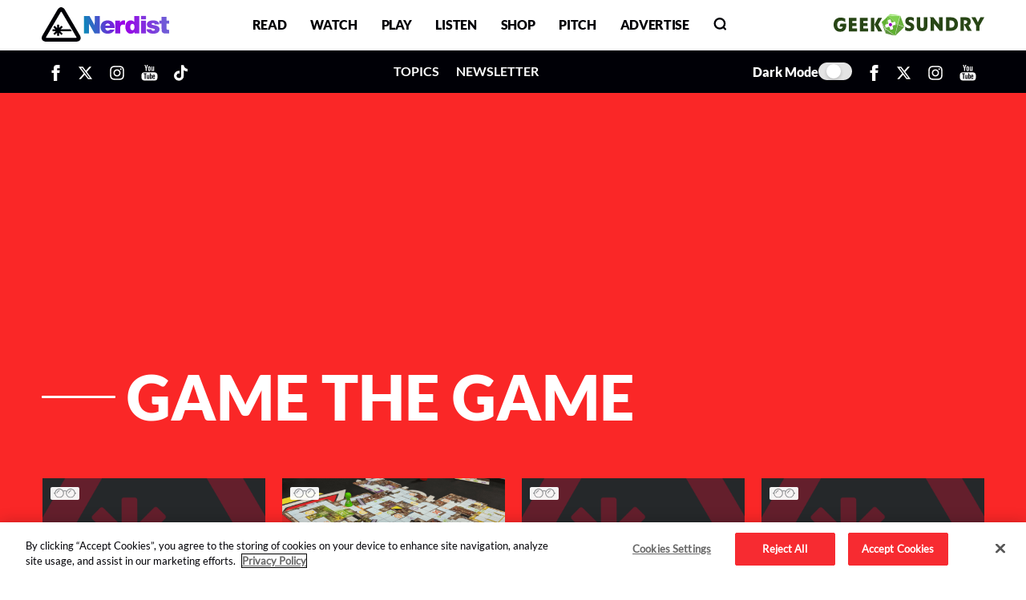

--- FILE ---
content_type: text/html; charset=UTF-8
request_url: https://nerdist.com/tags/game-the-game/
body_size: 28808
content:
<!DOCTYPE html>
<html lang="en-US">

<head>
	<meta charset="UTF-8">
	<meta name="viewport" content="width=device-width, initial-scale=1, shrink-to-fit=no">
	<meta http-equiv="X-UA-Compatible" content="IE=edge">
	
<!-- OLD CONTAINER ID: GTM-NPKMSB7 -->
<link rel="preconnect" href="https://www.googletagmanager.com" crossorigin>
<script>
    (function(w, d, s, l, i) {
        w[l] = w[l] || [];
        w[l].push({
            'gtm.start': new Date().getTime(),
            event: 'gtm.js'
        });
        var f = d.getElementsByTagName(s)[0],
            j = d.createElement(s),
            dl = l != 'dataLayer' ? '&l=' + l : '';
        j.async = true;
        j.src =
            'https://www.googletagmanager.com/gtm.js?id=' + i + dl;
        f.parentNode.insertBefore(j, f);
    })(window, document, 'script', 'dataLayer', 'GTM-P6F9P35');
</script>	<link rel="shortcut icon" href="https://nerdist.com/wp-content/themes/nerdist_2021/img/favicon.ico" type="image/x-icon">
	<meta name='robots' content='index, follow, max-image-preview:large, max-snippet:-1, max-video-preview:-1' />
<link rel="preconnect" href="https://applets.ebxcdn.com" crossorigin><script async id="ebx" src="https://applets.ebxcdn.com/ebx.js"></script>
	<!-- This site is optimized with the Yoast SEO Premium plugin v26.6 (Yoast SEO v26.6) - https://yoast.com/wordpress/plugins/seo/ -->
	<title>game the game Archives - Nerdist</title>
	<link rel="canonical" href="https://nerdist.com/tags/game-the-game/" />
	<meta property="og:locale" content="en_US" />
	<meta property="og:type" content="article" />
	<meta property="og:title" content="game the game Archives" />
	<meta property="og:url" content="https://nerdist.com/tags/game-the-game/" />
	<meta property="og:site_name" content="Nerdist" />
	<meta name="twitter:card" content="summary_large_image" />
	<meta name="twitter:site" content="@nerdist" />
	<script type="application/ld+json" class="yoast-schema-graph">{"@context":"https://schema.org","@graph":[{"@type":"CollectionPage","@id":"https://nerdist.com/tags/game-the-game/","url":"https://nerdist.com/tags/game-the-game/","name":"game the game Archives - Nerdist","isPartOf":{"@id":"https://nerdist.com/#website"},"breadcrumb":{"@id":"https://nerdist.com/tags/game-the-game/#breadcrumb"},"inLanguage":"en-US","thumbnailUrl":""},{"@type":"BreadcrumbList","@id":"https://nerdist.com/tags/game-the-game/#breadcrumb","itemListElement":[{"@type":"ListItem","position":1,"name":"Home","item":"https://nerdist.com/"},{"@type":"ListItem","position":2,"name":"game the game"}]},{"@type":"WebSite","@id":"https://nerdist.com/#website","url":"https://nerdist.com/","name":"Nerdist","description":"Nerdist.com","publisher":{"@id":"https://nerdist.com/#organization"},"potentialAction":[{"@type":"SearchAction","target":{"@type":"EntryPoint","urlTemplate":"https://nerdist.com/?s={search_term_string}"},"query-input":{"@type":"PropertyValueSpecification","valueRequired":true,"valueName":"search_term_string"}}],"inLanguage":"en-US"},{"@type":"Organization","@id":"https://nerdist.com/#organization","name":"Nerdist","url":"https://nerdist.com/","logo":{"@type":"ImageObject","inLanguage":"en-US","@id":"https://nerdist.com/#/schema/logo/image/","url":"https://cdn.nerdist.com/wp-content/uploads/2019/01/13153516/Nerdist_Logo_Horizontal_Red.png","contentUrl":"https://cdn.nerdist.com/wp-content/uploads/2019/01/13153516/Nerdist_Logo_Horizontal_Red.png","width":3300,"height":2550,"caption":"Nerdist"},"image":{"@id":"https://nerdist.com/#/schema/logo/image/"},"sameAs":["https://www.facebook.com/Nerdist/","https://x.com/nerdist","https://www.instagram.com/nerdist/","https://www.pinterest.com/nerdist/","https://www.youtube.com/nerdist","https://en.wikipedia.org/wiki/Nerdist_Industries"]}]}</script>
	<!-- / Yoast SEO Premium plugin. -->


<link rel="alternate" type="application/rss+xml" title="Nerdist &raquo; Feed" href="https://nerdist.com/feed/" />
<link rel="alternate" type="application/rss+xml" title="Nerdist &raquo; Comments Feed" href="https://nerdist.com/comments/feed/" />
<link rel="alternate" type="application/rss+xml" title="Nerdist &raquo; game the game Tag Feed" href="https://nerdist.com/tags/game-the-game/feed/" />
<style id='wp-img-auto-sizes-contain-inline-css'>
img:is([sizes=auto i],[sizes^="auto," i]){contain-intrinsic-size:3000px 1500px}
/*# sourceURL=wp-img-auto-sizes-contain-inline-css */
</style>
<meta name="mobile-web-app-capable" content="yes">
<meta name="apple-mobile-web-app-capable" content="yes">
<meta name="apple-mobile-web-app-title" content="Nerdist - Nerdist.com">
<link rel="preload" href="https://nerdist.com/wp-content/themes/nerdist_2021/css/extracted/pages/tag.min.css?ver=1764225213" as="style" onload="this.onload=null;this.rel='stylesheet'"><noscript><link rel="stylesheet" href="https://nerdist.com/wp-content/themes/nerdist_2021/css/extracted/pages/tag.min.css?ver=1764225213"></noscript><script id="nerdist-dark-mode-toggle"> (function() { var docEl = document.documentElement; var savedTheme = localStorage.getItem('nerdistTheme'); var initialTheme = savedTheme === 'dark' ? 'dark' : 'light'; docEl.setAttribute('data-theme', initialTheme); function syncToggleState(toggle, isDark) { if (!toggle) return; toggle.checked = isDark; } function applyTheme(isDark, primaryToggle, secondaryToggle) { var nextTheme = isDark ? 'dark' : 'light'; docEl.setAttribute('data-theme', nextTheme); localStorage.setItem('nerdistTheme', nextTheme); syncToggleState(primaryToggle, isDark); syncToggleState(secondaryToggle, isDark); } function initDarkModeToggle() { var desktopToggle = document.getElementById('darkMode'); var mobileToggle = document.getElementById('darkModeMobile'); var isDark = initialTheme === 'dark'; syncToggleState(desktopToggle, isDark); syncToggleState(mobileToggle, isDark); if (desktopToggle) { desktopToggle.addEventListener('change', function() { applyTheme(this.checked, desktopToggle, mobileToggle); }); } if (mobileToggle) { mobileToggle.addEventListener('change', function() { applyTheme(this.checked, desktopToggle, mobileToggle); }); } } function scheduleInit() { if ('requestIdleCallback' in window) { requestIdleCallback(initDarkModeToggle, { timeout: 1200 }); } else { window.addEventListener('load', initDarkModeToggle, { once: true }); } } if (document.readyState === 'complete' || document.readyState === 'interactive') { scheduleInit(); } else { document.addEventListener('DOMContentLoaded', scheduleInit, { once: true }); } })(); </script><link data-font-preload="critical" fetchpriority="high" rel="preload" href="https://nerdist.com/wp-content/themes/nerdist_2021/fonts/Lato/Lato-Black.woff2" as="font" type="font/woff2" crossorigin><link data-font-preload="critical" fetchpriority="auto" rel="preload" href="https://nerdist.com/wp-content/themes/nerdist_2021/fonts/Lato/Lato-Bold.woff2" as="font" type="font/woff2" crossorigin><link data-font-preload="critical" fetchpriority="auto" rel="preload" href="https://nerdist.com/wp-content/themes/nerdist_2021/fonts/Lato/Lato-Regular.woff2" as="font" type="font/woff2" crossorigin><style id="nerdist-preload-fonts">@font-face{font-family:'Lato-Black';src:url('https://nerdist.com/wp-content/themes/nerdist_2021/fonts/Lato/Lato-Black.woff2') format('woff2');font-weight:bold;font-display:swap;}@font-face{font-family:'Lato-Bold';src:url('https://nerdist.com/wp-content/themes/nerdist_2021/fonts/Lato/Lato-Bold.woff2') format('woff2');font-weight:bold;font-display:swap;}@font-face{font-family:'Lato';src:url('https://nerdist.com/wp-content/themes/nerdist_2021/fonts/Lato/Lato-Regular.woff2') format('woff2');font-weight:400;font-display:swap;}@font-face{font-family:'Arvo';src:url('https://nerdist.com/wp-content/themes/nerdist_2021/fonts/Arvo/Arvo-Regular.woff2') format('woff2');font-weight:400;font-display:swap;}</style><script id="nerdist-font-loader">(function(){var deferredFonts=[{"href":"https:\/\/nerdist.com\/wp-content\/themes\/nerdist_2021\/fonts\/Arvo\/Arvo-Regular.woff2","type":"font\/woff2"}];if(!deferredFonts.length)return;var inject=function(){deferredFonts.forEach(function(font){if(document.querySelector('link[data-font-preload="deferred"][href="'+font.href+'"]'))return;var l=document.createElement("link");l.rel="preload";l.as="font";l.type=font.type||"font/woff2";l.href=font.href;l.crossOrigin="anonymous";if("fetchPriority"in l){l.fetchPriority="low";}l.setAttribute("data-font-preload","deferred");document.head.appendChild(l);});};if("requestIdleCallback"in window){requestIdleCallback(inject,{timeout:2000});}else{window.addEventListener("load",function(){setTimeout(inject,500);},{once:true});}})();</script><link rel="preconnect" href="https://cdn.intergient.com" crossorigin><script data-cfasync="false"> window.ramp = window.ramp || {}; window.ramp.que = window.ramp.que || []; </script><link rel="preconnect" href="https://pm-widget.taboola.com" crossorigin><link rel="preconnect" href="https://cdn.taboola.com" crossorigin><script type="text/javascript" class="optanon-category-C0001"> (function() { if ( navigator.webdriver || (document.visibilityState && document.visibilityState === "prerender") || /(lighthouse|pagespeed|gtmetrix|pingdom|headlesschrome|phantomjs|crawler|bot)/i.test(navigator.userAgent) ) { console.log("⚠️ Bot/Lighthouse detected — skipping Taboola load"); return; } var TABOOLA_SRC = "https://cdn.taboola.com/libtrc/nerdist-nerdist/loader.js"; var TABOOLA_CLASS = "optanon-category-C0001"; window._taboola = window._taboola || []; _taboola.push({ home: "auto" }); function injectTaboolaScript() { if (window.__nerdistTaboolaLoaded) return; window.__nerdistTaboolaLoaded = true; var script = document.createElement("script"); script.defer = true; script.id = "tb_loader_script"; script.src = TABOOLA_SRC; script.className = TABOOLA_CLASS; if ("fetchPriority" in script) { script.fetchPriority = "low"; } (document.body || document.head).appendChild(script); if (window.performance && typeof window.performance.mark === "function") { window.performance.mark("tbl_ic"); } console.log("✅ Taboola loader scheduled", performance && performance.now ? performance.now() : ""); } function scheduleTaboolaLoad() { if ("requestIdleCallback" in window) { window.requestIdleCallback(injectTaboolaScript, { timeout: 1800 }); } else { window.addEventListener("load", function() { setTimeout(injectTaboolaScript, 800); }, { once: true }); } } function initObserver() { if (!("IntersectionObserver" in window)) { scheduleTaboolaLoad(); return; } var selectors = [ "#taboola-below-article", "#taboola-below-video-thumbnails", "#taboola-newsroom" ]; var targets = selectors .map(function(sel) { return document.querySelector(sel); }) .filter(Boolean); if (!targets.length) { scheduleTaboolaLoad(); return; } var observer = new IntersectionObserver(function(entries) { entries.forEach(function(entry) { if (entry.isIntersecting) { observer.disconnect(); scheduleTaboolaLoad(); } }); }, { rootMargin: "200px 0px" }); targets.forEach(function(target) { observer.observe(target); }); } if (document.readyState === "complete" || document.readyState === "interactive") { initObserver(); } else { document.addEventListener("DOMContentLoaded", initObserver); } window.nerdistLoadTaboola = injectTaboolaScript; })(); </script><!-- There is no amphtml version available for this URL. --><style id="nerdist-critical-css">:root{--theme-bg-color:#fff;--theme-bg-smoke-color:#f0f0f0;--theme-bg-overlay-color:#fff;--theme-text-color:#000006;--theme-text-heading-color:#fff;--theme-text-author-color:#696969;--theme-text-link-active-color:#01BAF3;--theme-text-link-summer-color:#F000C2;--theme-logo-color:#000006;--theme-nav-upper-color:#000006;--theme-nav-upper-bg-color:#fff;--theme-nav-upper-font:"Lato-Black",Arial,Helvetica,sans-serif;--theme-nav-upper-border-color:#eee;--theme-nav-lower-border-color:#000006;--theme-nav-lower-color:#fff;--theme-nav-lower-bg-color:#000006;--theme-display-icon-light:block;--theme-display-icon-dark:none;--theme-footer-bg-color:#000006;--theme-footer-text-color:#F0F0F0;--theme-cat-line-color:#01BAF3;--theme-ad-full-bg-color:#f0f0f0;--theme-icon-preload-color:#d6283b;--theme-jumbotron-bg-color:#fa2727;--theme-jumbotron-read-bg-color:#fa2727;--theme-jumbotron-tag-bg-color:#fa2727;--theme-jumbotron-play-bg-color:#55c800;--theme-jumbotron-newsletter-bg-color:#E3197E;--theme-jumbotron-topic-bg-color:#fa2727;--theme-jumbotron-authors-bg-color:#414770;--theme-jumbotron-text-color:#fff;--theme-search-border-color:#2f2f33;--theme-search-button-color:#e2e2e2;--theme-search-text-color:#696969;--theme-search-icon-color:#495057;--theme-newsletter-bg-color:#F0F0F0;--theme-text-newsletter-color:#1A0A0A;--theme-newsletter-border-color:#000;--theme-newsletter-input-color:#66686a;--theme-newsletter-bg-submit-color:#E3197E;--theme-newsletter-text-submit-color:#fff;--theme-text-link-nerdist-color:#FA2727;--theme-text-link-gns-color:#55C800;--theme-text-link-color:#696969;--theme-see-more-hover-color:#01BAF3;--theme-table-border-color:#333;--theme-tag-link-color:#d6283b;--theme-green-color:#55C800;--theme-dark-2-color:#1A0A0A;--theme-bg-share-color:#414770;--theme-bg-share-hover-color:#578098;--theme-bg-trending-sidebar-color:#F2F2F2;--theme-bg-trending-sidebar-text-post-color:#696969;--theme-bg-trending-sidebar-text-post-hover-color:#000006;--theme-bg-trending-sidebar-hover-color:#01BAF3;--theme-bg-trending-sidebar-text-hover-color:#000006;--theme-jumbotron-topic-text-color:#fff;--theme-text-heading-topic-color:#000006;--theme-text-heading-topic-active-color:#000006;--theme-text-title-topic-color:#FFFFFFDE;--theme-text-desc-topic-color:#CFCFD0;--theme-bg-tag-topic-color:#414770;--theme-border-topic-search-color:#000006;--theme-icon-topic-color:#3d3e45;--theme-bg-topic-list-card-color:#F2F2F2;--theme-bg-topic-list-card-hover-color:#F2F2F2;--theme-text-topic-list-count-color:#078EB7;--theme-text-topic-list-desc-color:#000006;--theme-topic-list-card-outline-color:1px solid #414770;--theme-topic-list-card-box-shadow-color:none;--theme-topic-list-card-hover-icon-color:#414770;--theme-topic-tag-bg-color:transparent;--theme-text-link-privacy-color:#01BAF3;--theme-text-link-about-color:#01BAF3;--theme-text-link-video-color:#01BAF3;--theme-text-show-name-color:#9E9FA2;--theme-shimmer-bg-color:#eff0f0;--theme-shimmer-bg-2-color:#fcfcfc;--theme-subscribe-sidebar-bg-color:#000006;--theme-subscribe-sidebar-text-color:#F0F0F0;--theme-breadcrumb-color:#01baf3;--theme-video-related-border-color:#000006;--theme-video-author-color:#3d3e45;--theme-podcast-desc-color:#414143;--theme-podcast-meta-podcast-color:#3d3e45;--theme-podcast-meta-date-color:#7c7c7c;--theme-podcast-button-color:#f2f3f8;--theme-podcast-button-text-color:#000006DE;--theme-bg-mobile-menu:#F0FBFF url("[data-uri]") 100% 100% no-repeat padding-box;--theme-text-loadmore-video-color:#3d3e45;--theme-box-border-author-color:#000006;--theme-msg-error-bg-color:#fa2727;--theme-msg-text-color:#f0f0f0;--theme-instaread-bg-color:#fff}:root[data-theme=dark]{--theme-bg-color:#121212;--theme-bg-smoke-color:#121212;--theme-bg-overlay-color:#1d1d1d;--theme-text-color:#CCCCCD;--theme-text-heading-color:#CCCCCD;--theme-text-author-color:#99999B;--theme-text-link-active-color:#01BAF3;--theme-text-link-summer-color:#F000C2;--theme-logo-color:#fff;--theme-nav-upper-color:#CCCCCD;--theme-nav-upper-bg-color:#121212;--theme-nav-upper-font:"Arvo","Nunito",sans-serif;--theme-nav-upper-border-color:#FFFFFF33;--theme-nav-lower-border-color:#FFFFFF33;--theme-nav-lower-color:#CCCCCD;--theme-nav-lower-bg-color:#000006;--theme-display-icon-light:none;--theme-display-icon-dark:block;--theme-footer-bg-color:#121212;--theme-footer-text-color:#CCCCCD;--theme-cat-line-color:#01BAF3;--theme-ad-full-bg-color:#121212;--theme-icon-preload-color:#ffe44d;--theme-jumbotron-bg-color:#4C0E0A;--theme-jumbotron-read-bg-color:#4D0C0C;--theme-jumbotron-tag-bg-color:#4D0E0C;--theme-jumbotron-play-bg-color:#153300;--theme-jumbotron-newsletter-bg-color:#800E47;--theme-jumbotron-topic-bg-color:#323757;--theme-jumbotron-authors-bg-color:#323757;--theme-jumbotron-text-color:#E5E5E6;--theme-search-border-color:#CCCCCD;--theme-search-button-color:#323237;--theme-search-text-color:#99999B;--theme-search-icon-color:#99999B;--theme-newsletter-bg-color:#121212;--theme-text-newsletter-color:#CCCCCD;--theme-newsletter-border-color:#666669;--theme-newsletter-input-color:#99999B;--theme-newsletter-bg-submit-color:#800E47;--theme-newsletter-text-submit-color:#E5E5E6;--theme-text-link-nerdist-color:#02A6F2;--theme-text-link-gns-color:#02A6F2;--theme-text-link-color:#02A6F2;--theme-see-more-hover-color:#02A6F2;--theme-table-border-color:#CCCCCD;--theme-tag-link-color:#02A6F2;--theme-green-color:#55C800;--theme-dark-2-color:#CCCCCD;--theme-bg-share-color:#735CDD;--theme-bg-share-hover-color:#02A6F2;--theme-bg-trending-sidebar-color:#1D1D1D;--theme-bg-trending-sidebar-text-post-color:#99999B;--theme-bg-trending-sidebar-text-post-hover-color:#808285;--theme-bg-trending-sidebar-hover-color:#FFE44D;--theme-bg-trending-sidebar-text-hover-color:#000006;--theme-jumbotron-topic-text-color:#E5E5E6;--theme-text-heading-topic-color:#E5E5E6;--theme-text-heading-topic-active-color:#000006;--theme-text-title-topic-color:#E5E5E6;--theme-text-desc-topic-color:#E5E5E6;--theme-bg-tag-topic-color:#323757;--theme-border-topic-search-color:#4D4D4F;--theme-icon-topic-color:#cccccd;--theme-bg-topic-list-card-color:#121212;--theme-bg-topic-list-card-hover-color:#1D1D1D;--theme-text-topic-list-count-color:#00A6F2;--theme-text-topic-list-desc-color:#99999B;--theme-topic-list-card-outline-color:none;--theme-topic-list-card-box-shadow-color:0 1px 0 0 #666669;--theme-topic-list-card-hover-icon-color:#00A6F2;--theme-topic-tag-bg-color:#414770;--theme-text-link-privacy-color:#02A6F2;--theme-text-link-about-color:#02A6F2;--theme-text-link-video-color:#02A6F2;--theme-text-show-name-color:#99999B;--theme-shimmer-bg-color:#1d1d1d;--theme-shimmer-bg-2-color:#121212;--theme-subscribe-sidebar-bg-color:#1D1D1D;--theme-subscribe-sidebar-text-color:#F0F0F0;--theme-breadcrumb-color:#CCCCCD;--theme-video-related-border-color:#666669;--theme-video-author-color:#666669;--theme-podcast-desc-color:#99999B;--theme-podcast-meta-podcast-color:#666669;--theme-podcast-meta-date-color:#7C7C7C;--theme-podcast-button-color:#323237;--theme-podcast-button-text-color:#E5E5E6DE;--theme-bg-mobile-menu:#121212 linear-gradient(90deg, #000006 0%, #121212 49%, #000006 100%) 0% 0% no-repeat padding-box;--theme-text-loadmore-video-color:#E5E5E6;--theme-box-border-author-color:#666669;--theme-msg-error-bg-color:#4D0D0C;--theme-msg-text-color:#E5E5E6;--theme-instaread-bg-color:#E5E5E6}*,:after,:before{-webkit-box-sizing:border-box;-moz-box-sizing:border-box;box-sizing:border-box}a{text-decoration:none;background-color:transparent}a:hover{text-decoration:underline}a:not([href]){color:inherit;text-decoration:none}a:not([href]):hover{text-decoration:none}article,aside,figcaption,figure,footer,header,hgroup,main,nav,section{display:block}h1,h2,h3,h4,h5,h6{margin-top:0;margin-bottom:.5rem}p{margin-top:0;margin-bottom:1rem}dl,ol,ul{margin-top:0;margin-bottom:1rem}ol ol,ol ul,ul ol,ul ul{margin-bottom:0}blockquote{margin:0 0 1rem}b,strong{font-weight:bolder}figure{margin:0 0 1rem}img{vertical-align:middle;border-style:none}svg{overflow:hidden;vertical-align:middle}label{display:inline-block;margin-bottom:.5rem}button:focus{outline:1px dotted;outline:5px auto -webkit-focus-ring-color}button,input,select,textarea{margin:0;font-family:inherit;font-size:inherit;line-height:inherit}button,input{overflow:visible}button,select{text-transform:none}[role=button]{cursor:pointer}select{word-wrap:normal}[type=button],[type=reset],[type=submit],button{-webkit-appearance:button}[type=button]:not(:disabled),[type=reset]:not(:disabled),[type=submit]:not(:disabled),button:not(:disabled){cursor:pointer}[type=button]::-moz-focus-inner,[type=reset]::-moz-focus-inner,[type=submit]::-moz-focus-inner,button::-moz-focus-inner{padding:0;border-style:none}input[type=checkbox],input[type=radio]{-webkit-box-sizing:border-box;-moz-box-sizing:border-box;box-sizing:border-box;padding:0}textarea{overflow:auto;resize:vertical}[type=search]{outline-offset:-2px;-webkit-appearance:none;-moz-appearance:none;appearance:none}[type=search]:-webkit-search-decoration{-webkit-appearance:none;appearance:none}[type=search]::-webkit-file-upload-button{font:inherit;-webkit-appearance:button;appearance:button}.container{margin-right:auto;margin-left:auto;max-width:1176px!important;width:95%;padding:0}.container .container{width:100%!important;padding:0}@media (min-width:576px){.container{max-width:540px}}@media (min-width:768px){.container{max-width:720px}}@media (min-width:992px){.container{max-width:960px}}@media (min-width:1200px){.container{max-width:1140px}}.container-fluid{width:100%;padding-right:15px;padding-left:15px;margin-right:auto;margin-left:auto}@media (min-width:576px){.container{max-width:540px}}@media (min-width:768px){.container{max-width:720px}}@media (min-width:992px){.container{max-width:960px}}@media (min-width:1200px){.container{max-width:1140px}}.row{display:-webkit-box;display:-moz-box;display:-ms-flexbox;display:flex;-ms-flex-wrap:wrap;flex-wrap:wrap;margin-right:-10px;margin-left:-10px}.col,.col-1,.col-10,.col-11,.col-12,.col-2,.col-3,.col-4,.col-5,.col-6,.col-7,.col-8,.col-9,.col-auto,.col-lg,.col-lg-1,.col-lg-10,.col-lg-11,.col-lg-12,.col-lg-2,.col-lg-3,.col-lg-4,.col-lg-5,.col-lg-6,.col-lg-7,.col-lg-8,.col-lg-9,.col-lg-auto,.col-md,.col-md-1,.col-md-10,.col-md-11,.col-md-12,.col-md-2,.col-md-3,.col-md-4,.col-md-5,.col-md-6,.col-md-7,.col-md-8,.col-md-9,.col-md-auto,.col-sm,.col-sm-1,.col-sm-10,.col-sm-11,.col-sm-12,.col-sm-2,.col-sm-3,.col-sm-4,.col-sm-5,.col-sm-6,.col-sm-7,.col-sm-8,.col-sm-9,.col-sm-auto,.col-xl,.col-xl-1,.col-xl-10,.col-xl-11,.col-xl-12,.col-xl-2,.col-xl-3,.col-xl-4,.col-xl-5,.col-xl-6,.col-xl-7,.col-xl-8,.col-xl-9,.col-xl-auto{position:relative;width:100%;padding-right:.75rem;padding-left:.75rem}.col{-ms-flex-preferred-size:0;flex-basis:0;-webkit-box-flex:1;-moz-box-flex:1;-ms-flex-positive:1;flex-grow:1;min-width:0;max-width:100%}.col-auto{-webkit-box-flex:0;-moz-box-flex:0;-ms-flex:0 0 auto;flex:0 0 auto;width:auto;max-width:100%}.col-1{-webkit-box-flex:0;-moz-box-flex:0;-ms-flex:0 0 8.3333333333%;flex:0 0 8.3333333333%;max-width:8.3333333333%}.col-2{-webkit-box-flex:0;-moz-box-flex:0;-ms-flex:0 0 16.6666666667%;flex:0 0 16.6666666667%;max-width:16.6666666667%}.col-3{-webkit-box-flex:0;-moz-box-flex:0;-ms-flex:0 0 25%;flex:0 0 25%;max-width:25%}.col-4{-webkit-box-flex:0;-moz-box-flex:0;-ms-flex:0 0 33.3333333333%;flex:0 0 33.3333333333%;max-width:33.3333333333%}.col-5{-webkit-box-flex:0;-moz-box-flex:0;-ms-flex:0 0 41.6666666667%;flex:0 0 41.6666666667%;max-width:41.6666666667%}.col-6{-webkit-box-flex:0;-moz-box-flex:0;-ms-flex:0 0 50%;flex:0 0 50%;max-width:50%}.col-7{-webkit-box-flex:0;-moz-box-flex:0;-ms-flex:0 0 58.3333333333%;flex:0 0 58.3333333333%;max-width:58.3333333333%}.col-8{-webkit-box-flex:0;-moz-box-flex:0;-ms-flex:0 0 66.6666666667%;flex:0 0 66.6666666667%;max-width:66.6666666667%}.col-9{-webkit-box-flex:0;-moz-box-flex:0;-ms-flex:0 0 75%;flex:0 0 75%;max-width:75%}.col-10{-webkit-box-flex:0;-moz-box-flex:0;-ms-flex:0 0 83.3333333333%;flex:0 0 83.3333333333%;max-width:83.3333333333%}.col-11{-webkit-box-flex:0;-moz-box-flex:0;-ms-flex:0 0 91.6666666667%;flex:0 0 91.6666666667%;max-width:91.6666666667%}.col-12{-webkit-box-flex:0;-moz-box-flex:0;-ms-flex:0 0 100%;flex:0 0 100%;max-width:100%}@media (min-width:576px){.col-sm{-ms-flex-preferred-size:0;flex-basis:0;-webkit-box-flex:1;-moz-box-flex:1;-ms-flex-positive:1;flex-grow:1;min-width:0;max-width:100%}.col-sm-auto{-webkit-box-flex:0;-moz-box-flex:0;-ms-flex:0 0 auto;flex:0 0 auto;width:auto;max-width:100%}.col-sm-1{-webkit-box-flex:0;-moz-box-flex:0;-ms-flex:0 0 8.3333333333%;flex:0 0 8.3333333333%;max-width:8.3333333333%}.col-sm-2{-webkit-box-flex:0;-moz-box-flex:0;-ms-flex:0 0 16.6666666667%;flex:0 0 16.6666666667%;max-width:16.6666666667%}.col-sm-3{-webkit-box-flex:0;-moz-box-flex:0;-ms-flex:0 0 25%;flex:0 0 25%;max-width:25%}.col-sm-4{-webkit-box-flex:0;-moz-box-flex:0;-ms-flex:0 0 33.3333333333%;flex:0 0 33.3333333333%;max-width:33.3333333333%}.col-sm-5{-webkit-box-flex:0;-moz-box-flex:0;-ms-flex:0 0 41.6666666667%;flex:0 0 41.6666666667%;max-width:41.6666666667%}.col-sm-6{-webkit-box-flex:0;-moz-box-flex:0;-ms-flex:0 0 50%;flex:0 0 50%;max-width:50%}.col-sm-7{-webkit-box-flex:0;-moz-box-flex:0;-ms-flex:0 0 58.3333333333%;flex:0 0 58.3333333333%;max-width:58.3333333333%}.col-sm-8{-webkit-box-flex:0;-moz-box-flex:0;-ms-flex:0 0 66.6666666667%;flex:0 0 66.6666666667%;max-width:66.6666666667%}.col-sm-9{-webkit-box-flex:0;-moz-box-flex:0;-ms-flex:0 0 75%;flex:0 0 75%;max-width:75%}.col-sm-10{-webkit-box-flex:0;-moz-box-flex:0;-ms-flex:0 0 83.3333333333%;flex:0 0 83.3333333333%;max-width:83.3333333333%}.col-sm-11{-webkit-box-flex:0;-moz-box-flex:0;-ms-flex:0 0 91.6666666667%;flex:0 0 91.6666666667%;max-width:91.6666666667%}.col-sm-12{-webkit-box-flex:0;-moz-box-flex:0;-ms-flex:0 0 100%;flex:0 0 100%;max-width:100%}}@media (min-width:768px){.col-md{-ms-flex-preferred-size:0;flex-basis:0;-webkit-box-flex:1;-moz-box-flex:1;-ms-flex-positive:1;flex-grow:1;min-width:0;max-width:100%}.col-md-auto{-webkit-box-flex:0;-moz-box-flex:0;-ms-flex:0 0 auto;flex:0 0 auto;width:auto;max-width:100%}.col-md-1{-webkit-box-flex:0;-moz-box-flex:0;-ms-flex:0 0 8.3333333333%;flex:0 0 8.3333333333%;max-width:8.3333333333%}.col-md-2{-webkit-box-flex:0;-moz-box-flex:0;-ms-flex:0 0 16.6666666667%;flex:0 0 16.6666666667%;max-width:16.6666666667%}.col-md-3{-webkit-box-flex:0;-moz-box-flex:0;-ms-flex:0 0 25%;flex:0 0 25%;max-width:25%}.col-md-4{-webkit-box-flex:0;-moz-box-flex:0;-ms-flex:0 0 33.3333333333%;flex:0 0 33.3333333333%;max-width:33.3333333333%}.col-md-5{-webkit-box-flex:0;-moz-box-flex:0;-ms-flex:0 0 41.6666666667%;flex:0 0 41.6666666667%;max-width:41.6666666667%}.col-md-6{-webkit-box-flex:0;-moz-box-flex:0;-ms-flex:0 0 50%;flex:0 0 50%;max-width:50%}.col-md-7{-webkit-box-flex:0;-moz-box-flex:0;-ms-flex:0 0 58.3333333333%;flex:0 0 58.3333333333%;max-width:58.3333333333%}.col-md-8{-webkit-box-flex:0;-moz-box-flex:0;-ms-flex:0 0 66.6666666667%;flex:0 0 66.6666666667%;max-width:66.6666666667%}.col-md-9{-webkit-box-flex:0;-moz-box-flex:0;-ms-flex:0 0 75%;flex:0 0 75%;max-width:75%}.col-md-10{-webkit-box-flex:0;-moz-box-flex:0;-ms-flex:0 0 83.3333333333%;flex:0 0 83.3333333333%;max-width:83.3333333333%}.col-md-11{-webkit-box-flex:0;-moz-box-flex:0;-ms-flex:0 0 91.6666666667%;flex:0 0 91.6666666667%;max-width:91.6666666667%}.col-md-12{-webkit-box-flex:0;-moz-box-flex:0;-ms-flex:0 0 100%;flex:0 0 100%;max-width:100%}}@media (min-width:992px){.col-lg{-ms-flex-preferred-size:0;flex-basis:0;-webkit-box-flex:1;-moz-box-flex:1;-ms-flex-positive:1;flex-grow:1;min-width:0;max-width:100%}.col-lg-auto{-webkit-box-flex:0;-moz-box-flex:0;-ms-flex:0 0 auto;flex:0 0 auto;width:auto;max-width:100%}.col-lg-1{-webkit-box-flex:0;-moz-box-flex:0;-ms-flex:0 0 8.3333333333%;flex:0 0 8.3333333333%;max-width:8.3333333333%}.col-lg-2{-webkit-box-flex:0;-moz-box-flex:0;-ms-flex:0 0 16.6666666667%;flex:0 0 16.6666666667%;max-width:16.6666666667%}.col-lg-3{-webkit-box-flex:0;-moz-box-flex:0;-ms-flex:0 0 25%;flex:0 0 25%;max-width:25%}.col-lg-4{-webkit-box-flex:0;-moz-box-flex:0;-ms-flex:0 0 33.3333333333%;flex:0 0 33.3333333333%;max-width:33.3333333333%}.col-lg-5{-webkit-box-flex:0;-moz-box-flex:0;-ms-flex:0 0 41.6666666667%;flex:0 0 41.6666666667%;max-width:41.6666666667%}.col-lg-6{-webkit-box-flex:0;-moz-box-flex:0;-ms-flex:0 0 50%;flex:0 0 50%;max-width:50%}.col-lg-7{-webkit-box-flex:0;-moz-box-flex:0;-ms-flex:0 0 58.3333333333%;flex:0 0 58.3333333333%;max-width:58.3333333333%}.col-lg-8{-webkit-box-flex:0;-moz-box-flex:0;-ms-flex:0 0 66.6666666667%;flex:0 0 66.6666666667%;max-width:66.6666666667%}.col-lg-9{-webkit-box-flex:0;-moz-box-flex:0;-ms-flex:0 0 75%;flex:0 0 75%;max-width:75%}.col-lg-10{-webkit-box-flex:0;-moz-box-flex:0;-ms-flex:0 0 83.3333333333%;flex:0 0 83.3333333333%;max-width:83.3333333333%}.col-lg-11{-webkit-box-flex:0;-moz-box-flex:0;-ms-flex:0 0 91.6666666667%;flex:0 0 91.6666666667%;max-width:91.6666666667%}.col-lg-12{-webkit-box-flex:0;-moz-box-flex:0;-ms-flex:0 0 100%;flex:0 0 100%;max-width:100%}}@media (min-width:1200px){.col-xl{-ms-flex-preferred-size:0;flex-basis:0;-webkit-box-flex:1;-moz-box-flex:1;-ms-flex-positive:1;flex-grow:1;min-width:0;max-width:100%}.col-xl-auto{-webkit-box-flex:0;-moz-box-flex:0;-ms-flex:0 0 auto;flex:0 0 auto;width:auto;max-width:100%}.col-xl-1{-webkit-box-flex:0;-moz-box-flex:0;-ms-flex:0 0 8.3333333333%;flex:0 0 8.3333333333%;max-width:8.3333333333%}.col-xl-2{-webkit-box-flex:0;-moz-box-flex:0;-ms-flex:0 0 16.6666666667%;flex:0 0 16.6666666667%;max-width:16.6666666667%}.col-xl-3{-webkit-box-flex:0;-moz-box-flex:0;-ms-flex:0 0 25%;flex:0 0 25%;max-width:25%}.col-xl-4{-webkit-box-flex:0;-moz-box-flex:0;-ms-flex:0 0 33.3333333333%;flex:0 0 33.3333333333%;max-width:33.3333333333%}.col-xl-5{-webkit-box-flex:0;-moz-box-flex:0;-ms-flex:0 0 41.6666666667%;flex:0 0 41.6666666667%;max-width:41.6666666667%}.col-xl-6{-webkit-box-flex:0;-moz-box-flex:0;-ms-flex:0 0 50%;flex:0 0 50%;max-width:50%}.col-xl-7{-webkit-box-flex:0;-moz-box-flex:0;-ms-flex:0 0 58.3333333333%;flex:0 0 58.3333333333%;max-width:58.3333333333%}.col-xl-8{-webkit-box-flex:0;-moz-box-flex:0;-ms-flex:0 0 66.6666666667%;flex:0 0 66.6666666667%;max-width:66.6666666667%}.col-xl-9{-webkit-box-flex:0;-moz-box-flex:0;-ms-flex:0 0 75%;flex:0 0 75%;max-width:75%}.col-xl-10{-webkit-box-flex:0;-moz-box-flex:0;-ms-flex:0 0 83.3333333333%;flex:0 0 83.3333333333%;max-width:83.3333333333%}.col-xl-11{-webkit-box-flex:0;-moz-box-flex:0;-ms-flex:0 0 91.6666666667%;flex:0 0 91.6666666667%;max-width:91.6666666667%}.col-xl-12{-webkit-box-flex:0;-moz-box-flex:0;-ms-flex:0 0 100%;flex:0 0 100%;max-width:100%}}.nav{display:-webkit-box;display:-moz-box;display:-ms-flexbox;display:flex;-ms-flex-wrap:wrap;flex-wrap:wrap;padding-left:0;margin-bottom:0;list-style:none}.nav-link{display:block;padding:.5rem 1rem}.nav-link:focus,.nav-link:hover{text-decoration:none}.nav-link.disabled{color:#6c757d;pointer-events:none;cursor:default}.tab-content>.active{display:block}.navbar{position:relative;display:-webkit-box;display:-moz-box;display:-ms-flexbox;display:flex;-ms-flex-wrap:wrap;flex-wrap:wrap;-webkit-box-align:center;-moz-box-align:center;-ms-flex-align:center;align-items:center;-webkit-box-pack:justify;-moz-box-pack:justify;-ms-flex-pack:justify;justify-content:space-between;padding:.5rem 1rem}.navbar .container,.navbar .container-fluid{display:-webkit-box;display:-moz-box;display:-ms-flexbox;display:flex;-ms-flex-wrap:wrap;flex-wrap:wrap;-webkit-box-align:center;-moz-box-align:center;-ms-flex-align:center;align-items:center;-webkit-box-pack:justify;-moz-box-pack:justify;-ms-flex-pack:justify;justify-content:space-between}.navbar-brand{display:inline-block;padding-top:.3125rem;padding-bottom:.3125rem;margin-right:1rem;font-size:1.25rem;line-height:inherit;white-space:nowrap}.navbar-brand:focus,.navbar-brand:hover{text-decoration:none}.navbar-nav{display:-webkit-box;display:-moz-box;display:-ms-flexbox;display:flex;-webkit-box-orient:vertical;-webkit-box-direction:normal;-moz-box-orient:vertical;-moz-box-direction:normal;-ms-flex-direction:column;flex-direction:column;padding-left:0;margin-bottom:0;list-style:none}.navbar-nav .nav-link{padding-right:0;padding-left:0}.d-none{display:none!important}.d-block{display:block!important}.d-flex{display:-webkit-box!important;display:-moz-box!important;display:-ms-flexbox!important;display:flex!important}.d-inline-flex{display:-webkit-inline-box!important;display:-moz-inline-box!important;display:-ms-inline-flexbox!important;display:inline-flex!important}@media (min-width:992px){.d-lg-none{display:none!important}.d-lg-table-row{display:table-row!important}.d-lg-flex{display:-webkit-box!important;display:-moz-box!important;display:-ms-flexbox!important;display:flex!important}}.flex-wrap{-ms-flex-wrap:wrap!important;flex-wrap:wrap!important}.flex-grow-0{-webkit-box-flex:0!important;-moz-box-flex:0!important;-ms-flex-positive:0!important;flex-grow:0!important}.flex-grow-1{-webkit-box-flex:1!important;-moz-box-flex:1!important;-ms-flex-positive:1!important;flex-grow:1!important}.justify-content-start{-webkit-box-pack:start!important;-moz-box-pack:start!important;-ms-flex-pack:start!important;justify-content:flex-start!important}.justify-content-end{-webkit-box-pack:end!important;-moz-box-pack:end!important;-ms-flex-pack:end!important;justify-content:flex-end!important}.justify-content-center{-webkit-box-pack:center!important;-moz-box-pack:center!important;-ms-flex-pack:center!important;justify-content:center!important}.justify-content-between{-webkit-box-pack:justify!important;-moz-box-pack:justify!important;-ms-flex-pack:justify!important;justify-content:space-between!important}.align-items-center{-webkit-box-align:center!important;-moz-box-align:center!important;-ms-flex-align:center!important;align-items:center!important}.position-relative{position:relative!important}.position-sticky{position:-webkit-sticky!important;position:sticky!important}.sr-only{position:absolute;width:1px;height:1px;padding:0;margin:-1px;overflow:hidden;clip:rect(0,0,0,0);white-space:nowrap;border:0}.w-100{width:100%!important}.h-100{height:100%!important}.m-0{margin:0!important}.mx-0{margin-right:0!important}.mb-0{margin-bottom:0!important}.mx-0{margin-left:0!important}.mt-1{margin-top:.25rem!important}.mb-1{margin-bottom:.25rem!important}.mt-2{margin-top:.5rem!important}.mb-2{margin-bottom:.5rem!important}.mt-3{margin-top:1rem!important}.mb-3{margin-bottom:1rem!important}.mt-4{margin-top:1.5rem!important}.mb-4{margin-bottom:1.5rem!important}.mt-5{margin-top:3rem!important}.mb-5{margin-bottom:3rem!important}.pr-0,.px-0{padding-right:0!important}.pl-0,.px-0{padding-left:0!important}.pt-1{padding-top:.25rem!important}.pt-3{padding-top:1rem!important}.pb-3{padding-bottom:1rem!important}.pb-5{padding-bottom:3rem!important}.ml-auto{margin-left:auto!important}@media (min-width:992px){.pr-lg-0{padding-right:0!important}}.text-left{text-align:left!important}.text-right{text-align:right!important}.text-center{text-align:center!important}.text-uppercase{text-transform:uppercase!important}.text-body{color:#212529!important}.visible{visibility:visible!important}.rw-c-green{color:var(--theme-green-color)}.rw-c-grad-purple{background:-webkit-linear-gradient(0deg,#078eb7 0,#9b00e8 49.2%,#6f5cd7 100%);background-clip:text;-webkit-background-clip:text;-webkit-text-fill-color:transparent}.rw-c-grad-purple a{background:-webkit-linear-gradient(0deg,#078eb7 0,#9b00e8 49.2%,#6f5cd7 100%);background-clip:text;-webkit-background-clip:text;-webkit-text-fill-color:transparent}.rw-mobile-only{display:none}@media only screen and (max-width:991px){.rw-mobile-only{display:block}}label{text-transform:capitalize!important;font-family:Lato-Black,Arial,Helvetica,sans-serif}.rw-flex-1{-webkit-box-flex:1;-moz-box-flex:1;-ms-flex:1;flex:1}.hoverpointer:hover{cursor:pointer}@media screen and (max-width:991px){.desktop-only{display:none!important}}img{max-width:100%;height:auto}body.page.body-general .title-header,body.page.page-template-page-general .title-header{font-size:56px}@media screen and (max-width:991px){body.page.body-general .title-header,body.page.page-template-page-general .title-header{font-size:36px}}body,html{font-family:Lato,Arial,Helvetica,sans-serif;font-size:14px;line-height:1.5;font-weight:400;width:100%;margin:0;padding:0!important;background:var(--theme-bg-color);color:var(--theme-text-color);scroll-behavior:smooth}html{overflow-x:hidden}p{font-family:Raleway,Arial,Helvetica,sans-serif;color:var(--theme-text-color);font-size:16px;line-height:25px}button:focus{outline:0}a{color:var(--theme-text-link-color)}a:hover{text-decoration:none;color:var(--theme-text-link-color)}.svg-defs{width:0;height:0;position:absolute;overflow:hidden}.container{max-width:1176px!important;width:95%;padding:0}.row{margin-right:-10px;margin-left:-10px}.container .container{width:100%!important;padding:0}.wrapper{padding:20px 0}.navbar{padding:0}.navbar-brand{margin-right:0;padding:0}.btn.focus,.btn:focus{-webkit-box-shadow:none;box-shadow:none}.ajax-loader{display:none;position:absolute;z-index:999999999999;text-align:center;left:0;right:0}.loading-indicator{max-width:100px}.user-select-none{-webkit-user-select:none;-moz-user-select:none;-ms-user-select:none;user-select:none}.nopost{padding-top:30px;padding-bottom:50px}.nopost.nopost-tags{margin-top:80px}iframe{border:none}.notfound-wrap{min-height:200px;display:-webkit-box;display:-moz-box;display:-ms-flexbox;display:flex;-webkit-box-align:center;-moz-box-align:center;-ms-flex-align:center;align-items:center;-webkit-box-pack:center;-moz-box-pack:center;-ms-flex-pack:center;justify-content:center}.display-light{display:none;display:var(--theme-display-icon-light)}.display-dark{display:none;display:var(--theme-display-icon-dark)}#instaread_iframe{background:0 0}.navbar-main{position:fixed;width:100%;top:0;z-index:9999}.navbar-main.state-loggedin{top:32px!important}@media screen and (max-width:782px){.navbar-main.state-loggedin{top:47px!important}}.nav-upper{background-color:var(--theme-nav-upper-bg-color);height:63px;border-bottom:2px solid var(--theme-nav-upper-border-color)}.nav-upper .navbar-brand{color:var(--theme-logo-color);width:159.4px}.nav-upper .nav-center{-webkit-box-pack:justify;-moz-box-pack:justify;-ms-flex-pack:justify;justify-content:space-between;-webkit-box-align:center;-moz-box-align:center;-ms-flex-align:center;align-items:center;padding:0}.nav-upper .nav-center label#rw-primary-menu-trigger-navbar-m{margin:0;background:0 0;border:none;color:var(--theme-nav-upper-color);font-size:18px;cursor:pointer}.nav-upper .nav-center label#rw-primary-menu-trigger-navbar-m svg{width:16px;height:29px;color:var(--theme-nav-upper-color)}.nav-upper .nav-center .nav-sponsor-link{float:left;margin-left:30px}.nav-upper .nav-center .nav-sponsor-link #gns-logo-dark,.nav-upper .nav-center .nav-sponsor-link #gns-logo-light{width:188px;height:32px}@media screen and (min-width:1240px){.nav-upper .nav-center{-webkit-box-flex:2;-moz-box-flex:2;-ms-flex-positive:2;flex-grow:2}}.nav-upper .primary{width:100%}.nav-upper .primary #primary_menu{padding-left:0;list-style:none;display:-webkit-box!important;display:-moz-box!important;display:-ms-flexbox!important;display:flex!important;-ms-flex-wrap:wrap;flex-wrap:wrap;-webkit-box-pack:center;-moz-box-pack:center;-ms-flex-pack:center;justify-content:center;-webkit-box-align:center;-moz-box-align:center;-ms-flex-align:center;align-items:center;margin-bottom:0;width:100%}.nav-upper .primary li.nav-item:not(.nav-social).active a,.nav-upper .primary li.nav-item:not(.nav-social):active a,.nav-upper .primary li.nav-item:not(.nav-social):hover a{color:var(--theme-text-link-active-color)}.nav-upper .primary li.nav-item:not(.nav-social) a{padding-top:0!important;padding-bottom:0!important;padding-left:15px;padding-right:15px;color:var(--theme-nav-upper-color);font-size:16px;letter-spacing:-.32px;text-transform:uppercase;font-family:var(--theme-nav-upper-font);font-weight:700;-webkit-transition:color .2s ease-out;-o-transition:color .2s ease-out;-moz-transition:color .2s ease-out;transition:color .2s ease-out}@media only screen and (max-width:1100px){.nav-upper .primary li.nav-item:not(.nav-social) a{padding-left:10px;padding-right:10px}}@media only screen and (max-width:1077px){.nav-upper .primary li.nav-item:not(.nav-social) a{padding-left:8px;padding-right:8px}}.nav-upper .primary li.nav-item:not(.nav-social).nav-item-summer.active a,.nav-upper .primary li.nav-item:not(.nav-social).nav-item-summer:active a,.nav-upper .primary li.nav-item:not(.nav-social).nav-item-summer:hover a{color:var(--theme-text-link-active-color)}.nav-upper .primary li.nav-item:not(.nav-social).nav-item-summer a:not(.active):not(:hover){color:var(--theme-text-link-summer-color)!important}#search-trigger-navbar{display:block;background:0 0;border:none;color:var(--theme-nav-upper-color);cursor:pointer;padding:0 15px;font-size:16px;letter-spacing:-.32px;margin:0}#search-trigger-navbar.active,#search-trigger-navbar:active,#search-trigger-navbar:hover{color:var(--theme-text-link-active-color)}#search-trigger-navbar svg{position:relative;width:16.98px;bottom:2px;fill:none;stroke:var(--theme-nav-upper-color);stroke-linecap:round;stroke-linejoin:round;stroke-width:3px}#search-trigger-right{background:0 0;border:none;color:#fff;cursor:pointer;font-size:17px;margin:0}#search-trigger-right svg{position:relative;width:16.98px;bottom:2px;fill:none;stroke:var(--theme-nav-upper-color);stroke-linecap:round;stroke-linejoin:round;stroke-width:3px}.nav-lower{min-height:53px;-webkit-box-sizing:border-box;-moz-box-sizing:border-box;box-sizing:border-box;background:var(--theme-nav-lower-bg-color);color:var(--theme-nav-lower-color);border-bottom:1px solid var(--theme-nav-lower-border-color);padding:0}.nav-lower .nav-center ul{padding-left:0;list-style:none;display:-webkit-box;display:-moz-box;display:-ms-flexbox;display:flex;-ms-flex-wrap:wrap;flex-wrap:wrap;-webkit-box-pack:center;-moz-box-pack:center;-ms-flex-pack:center;justify-content:center;-webkit-box-align:center;-moz-box-align:center;-ms-flex-align:center;align-items:center;margin-bottom:0;text-transform:uppercase}.nav-lower ul li:not(:last-child){margin-right:.75rem}.nav-lower ul li a{font-family:Lato-Bold,Arial,Helvetica,sans-serif;color:var(--theme-nav-lower-color);font-size:16px;font-weight:700;padding:11.5px 10px;height:100%;padding-left:0}.nav-link{display:block}.header-tp-container{padding:2px 10px 6px 10px}.header-tp-container .header-tp-title{margin-right:25px}@media only screen and (max-width:1050px){.header-tp-container .header-tp-title{margin-right:5px}}.header-tp-container ul.header-tp-body:first-of-type li a{color:var(--theme-nav-lower-color);line-height:0}.header-tp-container ul.header-tp-body:first-of-type li:last-child a{padding-right:0!important}.header-tp-container ul.header-tp-body:first-of-type li a{background-image:none;text-transform:none!important;font-size:14px;padding-left:0;padding-right:25px!important;font-family:Lato,Arial,Helvetica,sans-serif}@media screen and (max-width:1050px){.header-tp-container ul.header-tp-body:first-of-type li a{padding-right:10px!important}}@media only screen and (max-width:768px){.pl-close-nav-search-wrap{right:3%!important}.pl-nav-search form div:after{left:0!important}.pl-nav-search input[type=text]{padding-left:30px!important}}.pl-nav-search{padding:10px;background:#000;position:absolute;left:0;right:0;z-index:999;-webkit-transition-duration:.3s;-moz-transition-duration:.3s;-o-transition-duration:.3s;transition-duration:.3s;-webkit-transition-property:all;-o-transition-property:all;-moz-transition-property:all;transition-property:all;-webkit-transition-timing-function:cubic-bezier(.4,0,.2,1);-moz-transition-timing-function:cubic-bezier(.4,0,.2,1);-o-transition-timing-function:cubic-bezier(.4,0,.2,1);transition-timing-function:cubic-bezier(.4,0,.2,1);display:none}.pl-nav-search .container{margin:0 auto;position:relative}.pl-close-nav-search-wrap{position:absolute;right:23px;top:8px}.pl-close-nav-search{position:relative;width:26px;cursor:pointer}.pl-nav-search input[type=text]{color:#fff}.pl-nav-search input[type=text]::-webkit-input-placeholder{opacity:1;color:#cbcbcb}.pl-nav-search input[type=text]::-moz-placeholder{opacity:1;color:#cbcbcb}.pl-nav-search input[type=text]:-ms-input-placeholder{opacity:1;color:#cbcbcb}.pl-nav-search input[type=text]::-ms-input-placeholder{opacity:1;color:#cbcbcb}.pl-nav-search input[type=text]::placeholder{opacity:1;color:#cbcbcb}.pl-nav-search input[type=text]:-ms-input-placeholder{color:#cbcbcb}.pl-nav-search input[type=text]::-ms-input-placeholder{color:#cbcbcb}.pl-nav-search input[type=text]:focus{border-bottom:1px solid #d6283b!important}.is-admin-bar-showing{height:46px}#search-form-toggle{display:none}#search-form-toggle:checked~#nav-search-form{display:block!important}#mobile-menu-toggle:checked~#nav-mobile{-webkit-transform:translateZ(0);-moz-transform:translateZ(0);transform:translateZ(0)}.nav-mobile{display:-webkit-box;display:-moz-box;display:-ms-flexbox;display:flex;-webkit-box-orient:vertical;-webkit-box-direction:normal;-moz-box-orient:vertical;-moz-box-direction:normal;-ms-flex-direction:column;flex-direction:column;z-index:2147483648;right:0;left:0;top:0;bottom:0;position:fixed;-webkit-transition-duration:.3s;-moz-transition-duration:.3s;-o-transition-duration:.3s;transition-duration:.3s;-webkit-transition-property:all;-o-transition-property:all;-moz-transition-property:all;transition-property:all;-webkit-transition-timing-function:cubic-bezier(.4,0,.2,1);-moz-transition-timing-function:cubic-bezier(.4,0,.2,1);-o-transition-timing-function:cubic-bezier(.4,0,.2,1);transition-timing-function:cubic-bezier(.4,0,.2,1);background:var(--theme-bg-mobile-menu);-webkit-transform:translateX(-100%);-moz-transform:translateX(-100%);-ms-transform:translateX(-100%);transform:translateX(-100%);-webkit-transition:color .2s ease-out;-o-transition:color .2s ease-out;-moz-transition:color .2s ease-out;transition:color .2s ease-out}.nav-mobile.active{-webkit-transform:translateZ(0);-moz-transform:translateZ(0);transform:translateZ(0)}.container-primary-menu-mobile{width:100%}.container-primary-menu-mobile li.menu-parent{margin-bottom:8px}.container-primary-menu-mobile li.menu-parent.menu-has-child{margin-bottom:0}.container-primary-menu-mobile li.menu-parent a.a-parent{color:var(--theme-nav-upper-color);width:100%;font-size:34px;font-weight:700;line-height:41px;letter-spacing:0;font-family:Arvo,Nunito,sans-serif;text-transform:capitalize;padding-top:10px;padding-bottom:10px}.container-primary-menu-mobile li.menu-child a.a-child{color:var(--theme-nav-upper-color);width:100%;font-size:20px;font-weight:400;line-height:30px;letter-spacing:0;font-family:Nunito,Tofu,sans-serif;text-transform:capitalize;padding-top:9px;padding-bottom:9px}.container-primary-menu-mobile .mobile-menu-tree{display:none}.container-primary-menu-mobile .mobile-menu-tree:checked~.mobile-sub-menu{height:auto!important}.container-primary-menu-mobile .mobile-menu-tree~div label .mobile-menu-tree-plus{display:block;cursor:pointer}.container-primary-menu-mobile .mobile-menu-tree:checked~div label .mobile-menu-tree-plus{display:none}.container-primary-menu-mobile .mobile-menu-tree~div label .mobile-menu-tree-minus{display:none}.container-primary-menu-mobile .mobile-menu-tree:checked~div label .mobile-menu-tree-minus{display:block}.link-social-mobile{padding-right:44px}@media screen and (max-width:355px){.link-social-mobile{padding-right:27px!important}}.container-menu-mobile{margin:0 auto;width:100%;padding:0 25px}.header-menu-mobile{height:69px;display:-webkit-box;display:-moz-box;display:-ms-flexbox;display:flex;-webkit-box-orient:horizontal;-webkit-box-direction:normal;-moz-box-orient:horizontal;-moz-box-direction:normal;-ms-flex-direction:row;flex-direction:row;width:100%;-webkit-box-pack:justify;-moz-box-pack:justify;-ms-flex-pack:justify;justify-content:space-between;-webkit-box-align:center;-moz-box-align:center;-ms-flex-align:center;align-items:center}.logo-menu-mobile{color:var(--theme-logo-color)}.btn-close-nav-mobile{position:relative;left:4px;color:var(--theme-nav-upper-color)}.wrapper-menu-mobile{height:100%;position:relative;display:block;overflow-y:auto;margin:0 auto;width:100%;padding:0 25px}.box-menu-mobile{height:100%;display:-webkit-box;display:-moz-box;display:-ms-flexbox;display:flex;-webkit-box-orient:vertical;-webkit-box-direction:normal;-moz-box-orient:vertical;-moz-box-direction:normal;-ms-flex-direction:column;flex-direction:column;-webkit-box-pack:start;-moz-box-pack:start;-ms-flex-pack:start;justify-content:flex-start;-webkit-box-align:start;-moz-box-align:start;-ms-flex-align:start;align-items:flex-start;padding-top:28px}.icon-mobile-menu-parent img#topic-icon-light{display:var(--theme-display-icon-light)}.icon-mobile-menu-parent img#topic-icon-dark{display:var(--theme-display-icon-dark)}.secondary-menu-mobile{list-style:none;padding:0;margin-top:25px}.secondary-menu-item-mobile{font-size:18px;font-weight:400;line-height:27px;letter-spacing:0;font-family:Nunito,sans-serif;margin-bottom:20px}.secondary-menu-item-mobile a{color:var(--theme-nav-upper-color)}.box-social-menu-mobile{display:-webkit-box;display:-moz-box;display:-ms-flexbox;display:flex;-webkit-box-orient:horizontal;-webkit-box-direction:normal;-moz-box-orient:horizontal;-moz-box-direction:normal;-ms-flex-direction:row;flex-direction:row;-webkit-box-pack:start;-moz-box-pack:start;-ms-flex-pack:start;justify-content:flex-start;-webkit-box-align:center;-moz-box-align:center;-ms-flex-align:center;align-items:center;margin:22px 0 25px}.wrapper-gns-menu-mobile{position:relative;width:100%;height:54px}.box-gns-menu-mobile{width:100%;display:-webkit-box;display:-moz-box;display:-ms-flexbox;display:flex;-webkit-box-pack:justify;-moz-box-pack:justify;-ms-flex-pack:justify;justify-content:space-between;-webkit-box-align:center;-moz-box-align:center;-ms-flex-align:center;align-items:center;border-top:1px solid rgba(115,92,221,.18)}@media screen and (max-width:600px){body #wpadminbar{position:fixed}}@media screen and (max-width:768px){.logged-in .nav-mobile{margin-top:46px}}@media screen and (min-width:769px){.logged-in .nav-mobile{margin-top:32px}}.amp-nav-takeover{padding-top:120px}.info-target-blank{position:relative;text-decoration:none}.info-target-blank span.info-target-blank-text{position:absolute;left:-9999px;width:1px;height:1px;overflow:hidden;font-size:11px;text-transform:capitalize;z-index:1000}.info-target-blank:active span.info-target-blank-text,.info-target-blank:focus span.info-target-blank-text,.info-target-blank:hover span.info-target-blank-text{display:block;position:absolute;bottom:100%;left:50%;-webkit-transform:translateX(-50%);-moz-transform:translateX(-50%);-ms-transform:translateX(-50%);transform:translateX(-50%);width:12em;height:auto;min-height:-webkit-fit-content;min-height:-moz-fit-content;min-height:fit-content;padding:.5em;margin-bottom:5px;border:1px solid var(--theme-cat-line-color);background-color:var(--theme-bg-color);color:var(--theme-text-color);text-align:center;border-radius:3px;-webkit-box-shadow:0 2px 4px rgba(0,0,0,.1);box-shadow:0 2px 4px rgba(0,0,0,.1);overflow:visible;white-space:normal;line-height:1.4}.nav-link-gns{background:0 0}.nav-link-gns.info-target-blank:active span.info-target-blank-text,.nav-link-gns.info-target-blank:focus span.info-target-blank-text,.nav-link-gns.info-target-blank:hover span.info-target-blank-text{margin-bottom:0;left:-40%;bottom:0}.nav-social{margin-left:0;padding-bottom:1px;color:var(--theme-nav-lower-color);font-size:19px;padding:11.5px 10px;height:100%}.nav-social .info-target-blank:active span.info-target-blank-text,.nav-social .info-target-blank:focus span.info-target-blank-text,.nav-social .info-target-blank:hover span.info-target-blank-text{margin-bottom:-5px}#more-by-content .info-target-blank:active span.info-target-blank-text,#more-by-content .info-target-blank:focus span.info-target-blank-text,#more-by-content .info-target-blank:hover span.info-target-blank-text{margin-bottom:-5px}.nav-toggle-dark-mode{margin-left:0;padding-bottom:0;display:-webkit-box;display:-moz-box;display:-ms-flexbox;display:flex;-webkit-box-align:center;-moz-box-align:center;-ms-flex-align:center;align-items:center;height:100%}.nav-toggle-dark-mode-mobile{margin-left:0;padding-bottom:0;display:-webkit-box;display:-moz-box;display:-ms-flexbox;display:flex;-webkit-box-align:center;-moz-box-align:center;-ms-flex-align:center;align-items:center;height:100%;font-size:18px;font-weight:400;line-height:27px;letter-spacing:0;font-family:Nunito,sans-serif;margin-bottom:20px}.toggle-dark-mode{position:relative;padding:10px 10px;display:-webkit-box;display:-moz-box;display:-ms-flexbox;display:flex;-webkit-box-align:center;-moz-box-align:center;-ms-flex-align:center;align-items:center;gap:8px}.toggle-dark-mode-mobile{position:relative;padding:0;display:-webkit-box;display:-moz-box;display:-ms-flexbox;display:flex;-webkit-box-align:center;-moz-box-align:center;-ms-flex-align:center;align-items:center;gap:8px}.toggle-dark-mode-input{display:none}.toggle-dark-mode-text{font-family:Lato-Black,Arial,Helvetica,sans-serif;font-size:16px;line-height:19px;font-weight:700;color:var(--theme-nav-lower-color);white-space:nowrap}.toggle-dark-mode-text-mobile{color:var(--theme-nav-upper-color);font-size:18px;font-weight:400;line-height:27px;letter-spacing:0;font-family:Nunito,Tofu,sans-serif;white-space:nowrap}.toggle-dark-mode-label{display:block;width:42px;height:22px;background-color:#e4e4e4;border-radius:22px;cursor:pointer;-webkit-transition:background-color .3s;-o-transition:background-color .3s;-moz-transition:background-color .3s;transition:background-color .3s;margin-bottom:0}.toggle-dark-mode-slider{position:absolute;width:18px;height:18px;border-radius:50%;background-color:#fff;top:12px;left:102px;-webkit-transition:-webkit-transform .3s;transition:-webkit-transform .3s;-o-transition:transform .3s;-moz-transition:transform .3s,-moz-transform .3s;transition:transform .3s;transition:transform .3s,-webkit-transform .3s,-moz-transform .3s;-webkit-box-shadow:0 2px 4px rgba(0,0,0,.2);box-shadow:0 2px 4px rgba(0,0,0,.2)}.toggle-dark-mode-slider.mobile{top:4px;left:98px}.toggle-dark-mode-input:checked+.toggle-dark-mode-label{background-color:#2196f3}.toggle-dark-mode-input:checked+.toggle-dark-mode-label .toggle-dark-mode-slider{-webkit-transform:translateX(19px);-moz-transform:translateX(19px);-ms-transform:translateX(19px);transform:translateX(19px)}.toggle-dark-mode-input:checked+.toggle-dark-mode-label .toggle-dark-mode-slider.mobile{-webkit-transform:translateX(20px);-moz-transform:translateX(20px);-ms-transform:translateX(20px);transform:translateX(20px)}.trending-menu-block{font-family:Lato-Black,Arial,Helvetica,sans-serif;display:inline-block;font-weight:900;font-size:16px;text-transform:uppercase;width:100%;color:#fff;-webkit-transition:background-color .6s ease;-o-transition:background-color .6s ease;-moz-transition:background-color .6s ease;transition:background-color .6s ease;margin-right:0;border:none;padding-top:.8em;padding-bottom:.9em;border-top:1px solid rgba(255,255,255,.01)}.header-tp-content{display:-webkit-box;display:-moz-box;display:-ms-flexbox;display:flex;-webkit-box-align:center;-moz-box-align:center;-ms-flex-align:center;align-items:center;-webkit-box-pack:center;-moz-box-pack:center;-ms-flex-pack:center;justify-content:center}.header-tp-title{font-family:Lato,Arial,Helvetica,sans-serif;text-transform:capitalize;font-size:14px;line-height:0}.ad-full{background-color:var(--theme-ad-full-bg-color);width:100%;border-radius:0;padding:10px 0}.advert-card{background-color:transparent!important;width:100%;border-radius:0}.advert-card [data-takeover]>div{margin-left:auto!important;margin-right:auto!important}@media screen and (max-width:767px){.advert-card{margin-top:30px!important}}@media screen and (min-width:992px){.advert-card{margin-bottom:10px!important}}@media screen and (min-width:992px){.advert-card{height:340px!important;min-height:340px!important}}.advert-card .dfw-unit:before{content:"";display:none}.dfw-unit[data-outofpage=true]{height:0;overflow:hidden}.dfw-unit[data-outofpage=true]::before{content:""!important}.nav-takeover-container{padding:20px 0}.nav-takeover-container [data-takeover]{overflow:hidden}.ad-full--large [data-takeover]{overflow:hidden}@media screen and (max-width:576px){.ad-full--large{padding:0}.ad-full--large .container{padding:0}}@media screen and (max-width:576px){.no-padding-mobile{padding:0!important}}.ad-sleaderboard-outer{height:250px}.ad-center{display:-webkit-box;display:-moz-box;display:-ms-flexbox;display:flex;-webkit-box-pack:center!important;-moz-box-pack:center!important;-ms-flex-pack:center!important;justify-content:center!important}@media screen and (max-width:999px){.ad-sleaderboard-outer{height:90px}}@media screen and (max-width:729px){.ad-sleaderboard-outer{height:50px}}.pl-tab ul,.rw-card-loop-wrap .playlist-quick-filters ul,.rw-card-loop-wrap .playlist-quick-filters-loadmore ul{margin:0;padding:0}.pl-tab-item,.read-filter-item-rw,.single-filter-item-loadmore-rw,.single-filter-item-rw,.tab-filter-item-loadmore-rw{font-family:Lato,Arial,Helvetica,sans-serif;-webkit-user-select:none;-moz-user-select:none;-ms-user-select:none;user-select:none;font-size:20px;letter-spacing:.5px;border-radius:0;border:0;color:var(--theme-text-color);text-transform:capitalize;padding:0 10px 0 10px;margin:5px;position:relative;cursor:pointer;display:inline-block;list-style-type:none;-webkit-transition:color .2s ease-out;-o-transition:color .2s ease-out;-moz-transition:color .2s ease-out;transition:color .2s ease-out}@media screen and (max-width:768px){.pl-tab-item,.read-filter-item-rw,.single-filter-item-loadmore-rw,.single-filter-item-rw,.tab-filter-item-loadmore-rw{font-size:15px;padding:0 16px}}.pl-tab-item:not(.rw-active):hover,.read-filter-item-rw:not(.rw-active):hover,.single-filter-item-loadmore-rw:not(.rw-active):hover,.single-filter-item-rw:not(.rw-active):hover,.tab-filter-item-loadmore-rw:not(.rw-active):hover{color:#fa2727}.pl-tab-item span,.read-filter-item-rw span,.single-filter-item-loadmore-rw span,.single-filter-item-rw span,.tab-filter-item-loadmore-rw span{letter-spacing:.5px;display:block}.pl-tab-item::before,.read-filter-item-rw::before,.single-filter-item-loadmore-rw::before,.single-filter-item-rw::before,.tab-filter-item-loadmore-rw::before{content:""}.pl-tab-item.loading,.read-filter-item-rw.loading,.single-filter-item-loadmore-rw.loading,.single-filter-item-rw.loading,.tab-filter-item-loadmore-rw.loading{border:0;margin:0}.pl-tab-item.loading span,.read-filter-item-rw.loading span,.single-filter-item-loadmore-rw.loading span,.single-filter-item-rw.loading span,.tab-filter-item-loadmore-rw.loading span{color:transparent}.pl-tab-item.loading::before,.read-filter-item-rw.loading::before,.single-filter-item-loadmore-rw.loading::before,.single-filter-item-rw.loading::before,.tab-filter-item-loadmore-rw.loading::before{content:"";position:absolute;display:block;top:5px;width:20px;height:20px;left:-moz-calc(50% - 10px);left:calc(50% - 10px);border-radius:18px;border:3px solid #696969;border-top-color:transparent;-webkit-animation:pl-loading 2s linear infinite;-moz-animation:pl-loading 2s linear infinite;animation:pl-loading 2s linear infinite}.pl-tab-item.rw-active,.read-filter-item-rw.rw-active,.single-filter-item-loadmore-rw.rw-active,.single-filter-item-rw.rw-active,.tab-filter-item-loadmore-rw.rw-active{background:#fa2727;color:#000006}.pl-tab-contents>div{display:none}.rw-card-loop-wrap .search-results .playlist-quick-filters .pl-tab-item,.rw-card-loop-wrap .search-results .playlist-quick-filters-loadmore .pl-tab-item,.search-results .pl-tab .pl-tab-item,.search-results .rw-card-loop-wrap .playlist-quick-filters .pl-tab-item,.search-results .rw-card-loop-wrap .playlist-quick-filters-loadmore .pl-tab-item{margin:0 30px 0 0}.rw-card-loop-wrap{padding-top:50px}@-webkit-keyframes pl-loading{0%{-webkit-transform:rotate(0);transform:rotate(0)}100%{-webkit-transform:rotate(360deg);transform:rotate(360deg)}}@-moz-keyframes pl-loading{0%{-moz-transform:rotate(0);transform:rotate(0)}100%{-moz-transform:rotate(360deg);transform:rotate(360deg)}}@keyframes pl-loading{0%{-webkit-transform:rotate(0);-moz-transform:rotate(0);transform:rotate(0)}100%{-webkit-transform:rotate(360deg);-moz-transform:rotate(360deg);transform:rotate(360deg)}}@media screen and (max-width:1279px) and (min-width:1025px){body #onetrust-banner-sdk:not(.ot-iab-2) #onetrust-button-group-parent{width:45%;left:50%}body #onetrust-banner-sdk:not(.ot-iab-2) #onetrust-group-container{width:50%}}@media screen and (max-width:1024px) and (min-width:1001px){body #onetrust-banner-sdk:not(.ot-iab-2) #onetrust-button-group-parent{width:60%;left:40%}body #onetrust-banner-sdk:not(.ot-iab-2) #onetrust-group-container{width:40%}}#onetrust-consent-sdk #onetrust-banner-sdk{background-color:var(--theme-bg-overlay-color)!important;color:var(--theme-text-color)!important}#onetrust-banner-sdk .ot-cat-header,#onetrust-banner-sdk .ot-optout-signal,#onetrust-consent-sdk #onetrust-banner-sdk #banner-options *,#onetrust-consent-sdk #onetrust-policy-text,#onetrust-consent-sdk #onetrust-policy-text :not(.onetrust-vendors-list-handler),#onetrust-consent-sdk #onetrust-policy-title,#onetrust-consent-sdk .ot-b-addl-desc,#onetrust-consent-sdk .ot-dpd-desc,#onetrust-consent-sdk .ot-dpd-desc :not(.onetrust-vendors-list-handler),#onetrust-consent-sdk .ot-dpd-title{color:var(--theme-text-color)!important}#onetrust-consent-sdk #onetrust-banner-sdk .ot-link-btn,#onetrust-consent-sdk #onetrust-banner-sdk a[href],#onetrust-consent-sdk #onetrust-banner-sdk a[href] font{color:var(--theme-text-link-color)!important}#onetrust-consent-sdk #onetrust-pc-btn-handler,#onetrust-consent-sdk #onetrust-pc-btn-handler.cookie-setting-link{color:var(--theme-text-link-color)!important;background-color:var(--theme-bg-overlay-color)!important;border:none!important}#onetrust-consent-sdk button:focus{outline:0!important;-webkit-box-shadow:none;box-shadow:none}#onetrust-consent-sdk button:focus{outline:0!important;-webkit-box-shadow:none;box-shadow:none}#onetrust-banner-sdk #onetrust-reject-all-handler,#onetrust-consent-sdk #onetrust-accept-btn-handler{color:#fff!important}.tag-content{margin-top:-40px;padding-top:0;padding-bottom:20px;background-color:var(--theme-bg-color)}.jumbotron{margin-bottom:0;background-color:var(--theme-jumbotron-tag-bg-color);padding:6rem 0}.jumbotron.with-background{margin-top:145px;padding:0!important;position:relative}@media only screen and (max-width:991px){.jumbotron.with-background{margin-top:140px}}.jumbotron.with-background .hero-image{margin:0!important}.jumbotron.with-background .abs-container{position:absolute;bottom:60px;left:0;right:0}.jumbotron.with-background .title-header{font-size:22.5px}.jumbotron.with-background .title-header .dash-title{width:23px;height:.75px;margin-right:3.5px;border-radius:2.5px}.jumbotron.with-background .title-short{font-size:1.75vw}.jumbotron.with-background .title-med{font-size:1.5vw}.jumbotron.with-background .title-long{font-size:1.25vw}@media only screen and (max-width:1200px){.jumbotron.with-background .title-long{font-size:1.25vw}.jumbotron.with-background .title-med{font-size:1.5vw}.jumbotron.with-background .title-short{font-size:1.75vw}}@media only screen and (max-width:991px){.jumbotron.with-background .title-header .dash-title{width:15px}.jumbotron.with-background .title-long{font-size:1.5vw}.jumbotron.with-background .title-med{font-size:1.75vw}.jumbotron.with-background .title-short{font-size:2vw}}@media only screen and (max-width:668px){.jumbotron.with-background .title-long{font-size:1.75vw}.jumbotron.with-background .title-med{font-size:2vw}.jumbotron.with-background .title-short{font-size:2.25vw}}@media only screen and (max-width:425px){.jumbotron.with-background .title-header .dash-title{height:.75px;width:10px}.jumbotron.with-background .title-long{font-size:2vw}.jumbotron.with-background .title-med{font-size:2vw}.jumbotron.with-background .title-short{font-size:2.75vw}}@media only screen and (max-width:352px){.jumbotron.with-background .title-long{font-size:2vw}.jumbotron.with-background .title-med{font-size:2vw}.jumbotron.with-background .title-short{font-size:2.75vw}}@media only screen and (min-width:1391px){.jumbotron.with-background .title-long{font-size:16.75px}.jumbotron.with-background .title-med{font-size:18.75px}.jumbotron.with-background .title-short{font-size:22.5px}}.jumbotron .title-header{font-family:Lato-Black,Arial,Helvetica,sans-serif;text-transform:uppercase;letter-spacing:0;color:var(--theme-jumbotron-text-color);opacity:1;line-height:normal;font-size:90px;display:-webkit-box;display:-moz-box;display:-ms-flexbox;display:flex;-webkit-box-align:center;-moz-box-align:center;-ms-flex-align:center;align-items:center;margin-bottom:50px}.jumbotron .title-header .dash-title{display:inline-block;height:3px;background-color:var(--theme-jumbotron-text-color);width:92px;margin-right:14px;border-radius:10px}.jumbotron .title-short{font-size:7vw}.jumbotron .title-med{font-size:6vw}.jumbotron .title-long{font-size:5vw}@media only screen and (max-width:1200px){.jumbotron .title-long{font-size:5vw}.jumbotron .title-med{font-size:6vw}.jumbotron .title-short{font-size:7vw}}@media only screen and (max-width:991px){.jumbotron .title-header .dash-title{width:60px}.jumbotron .title-long{font-size:6vw}.jumbotron .title-med{font-size:7vw}.jumbotron .title-short{font-size:8vw}}@media only screen and (max-width:668px){.jumbotron .title-long{font-size:7vw}.jumbotron .title-med{font-size:8vw}.jumbotron .title-short{font-size:9vw}}@media only screen and (max-width:425px){.jumbotron .title-header .dash-title{height:3px;width:40px}.jumbotron .title-long{font-size:8vw}.jumbotron .title-med{font-size:8vw}.jumbotron .title-short{font-size:11vw}}@media only screen and (max-width:352px){.jumbotron .title-long{font-size:8vw}.jumbotron .title-med{font-size:8vw}.jumbotron .title-short{font-size:11vw}}@media only screen and (min-width:1391px){.jumbotron .title-long{font-size:67px}.jumbotron .title-med{font-size:75px}.jumbotron .title-short{font-size:90px}}@media only screen and (max-width:991px){.jumbotron{padding:3rem .6rem}}.rw-card-loop-wrap{background:0 0!important;padding-top:0;margin-top:-90px;margin-bottom:30px}.rw-card-loop-wrap .playlist-body{min-height:200px}.body-tag .nav-takeover-container-wrapper{background-color:var(--theme-jumbotron-read-bg-color)}.body-tag .nav-takeover-container-wrapper .dfw-unit.display-block:before{color:var(--theme-text-color)}.body-tag.landing-summer-of-82 .nav-takeover-container-wrapper{background:transparent -moz-linear-gradient(1deg,#290cff 0,#9b00e8 51%,#ff019a 100%) 0 0 no-repeat padding-box!important;background:transparent -o-linear-gradient(1deg,#290cff 0,#9b00e8 51%,#ff019a 100%) 0 0 no-repeat padding-box!important;background:transparent linear-gradient(89deg,#290cff 0,#9b00e8 51%,#ff019a 100%) 0 0 no-repeat padding-box!important}</style><link rel="icon" href="https://nerdist.com/wp-content/uploads/2018/08/cropped-apple-touch-icon-152x152_preview-32x32.png" sizes="32x32" />
<link rel="icon" href="https://nerdist.com/wp-content/uploads/2018/08/cropped-apple-touch-icon-152x152_preview-192x192.png" sizes="192x192" />
<link rel="apple-touch-icon" href="https://nerdist.com/wp-content/uploads/2018/08/cropped-apple-touch-icon-152x152_preview-180x180.png" />
<meta name="msapplication-TileImage" content="https://nerdist.com/wp-content/uploads/2018/08/cropped-apple-touch-icon-152x152_preview-270x270.png" />
<script type="text/javascript"> window.nerdistCallbackImageOnError = function(event) { const img = event?.target || event; const defaultImages = { default: 'https://nerdist.com/wp-content/uploads/2019/05/Nerdist_MissingMedia_Article_750x422.png', youtube: 'https://nerdist.com/wp-content/uploads/2019/05/Nerdist_MissingMedia_Video_750x422.png', video: 'https://nerdist.com/wp-content/uploads/2019/05/Nerdist_MissingMedia_Video_750x422.png', user: 'https://nerdist.com/wp-content/themes/nerdist_2021/img/author-logo.png', topic: 'https://nerdist.com/wp-content/themes/nerdist_2021/img/nerdist-rect.jpg', podcast: 'https://nerdist.com/wp-content/uploads/2019/05/Nerdist_MissingMedia_Universal_750x422.png', }; const isVideoPage = document.body.classList.contains("single-nerdist_video"); const isTopicsPage = document.body.classList.contains("body-topics"); const getFallbackImage = (img) => { if (img.classList.contains("youtube-cover")) { return defaultImages.youtube; } if (img.classList.contains("img-author")) { return defaultImages.user; } if (isVideoPage || img.closest(".nerdist-new-card")?.classList.contains("nerdist_video")) { return defaultImages.video; } if (isTopicsPage) { return defaultImages.topic; } if (img.classList.contains("podcast-card")) { return defaultImages.podcast; } return defaultImages.default; }; const fallbackSrc = getFallbackImage(img); img.src = fallbackSrc; img.srcset = fallbackSrc; img.dataset.lazySrc = fallbackSrc; img.dataset.lazySrcset = fallbackSrc; }; </script></head>

<body class="archive tag-game-the-game tag-197513 wp-embed-responsive wp-theme-nerdist_2021 hfeed body-tag" itemscope itemtype="http://schema.org/WebSite" style="padding-bottom: 0 !important;">
	<noscript><iframe src="https://www.googletagmanager.com/ns.html?id=GTM-P6F9P35" height="0" width="0" style="display:none;visibility:hidden"></iframe></noscript><script type="text/javascript"> document.cookie = "StrictlyCookie" + "=" + "StrictlyVALUE" </script><script type="text/plain" class="optanon-category-C0004"> document.cookie = "TargetingCookie" + "=" + "TargetingVALUE" </script><script type="text/plain" class="optanon-category-C0005"> document.cookie = "SocialMediaCookie" + "=" + "SocialMediaVALUE" </script><script type="text/plain" class="optanon-category-C0002"> document.cookie = "PerformanceCookie" + "=" + "PerformanceVALUE" </script><script type="text/plain" class="optanon-category-C0003"> document.cookie = "FunctionalCookie" + "=" + "FunctionalVALUE" </script><div style="width:0; height:0; position:absolute; overflow: hidden;" class="svg-defs"><svg xmlns="http://www.w3.org/2000/svg" xmlns:xlink="http://www.w3.org/1999/xlink"><defs><linearGradient id="gradient-spark-white-gradient" x1="0%" y1="0%" x2="0%" y2="100%"><stop offset="0%" stop-opacity="1.0" stop-color="#ffffff" /><stop offset="100%" stop-opacity="0" stop-color="transparent" /></linearGradient></defs></svg><svg id="nerdist-icon-preload" xmlns="http://www.w3.org/2000/svg" width="61.471" height="95.2" viewBox="0 0 61.471 95.2"><path d="M943.51 516.73a23.515 23.515 0 0 0-2.31 1.92l-11.94-14.93a1.5 1.5 0 1 1 2.34-1.87Zm.57 45.6-12.48 15.6a1.5 1.5 0 1 1-2.34-1.87l12.46-15.59a24.714 24.714 0 0 0 2.36 1.86Zm45.99-58.61-11.47 14.34a24.77 24.77 0 0 0-2.38-1.84l11.51-14.37a1.5 1.5 0 1 1 2.34 1.87Zm-.24 74.45a1.47 1.47 0 0 1-.93.33 1.492 1.492 0 0 1-1.17-.57l-12.09-15.1a28.013 28.013 0 0 0 2.43-1.78l12 15.01a1.5 1.5 0 0 1-.24 2.11Zm-28.67-84.38v17.46q-.465-.03-.93-.03c-.7 0-1.39.03-2.07.08v-17.51a1.5 1.5 0 0 1 3 0Zm0 73.62v18.58a1.5 1.5 0 0 1-3 0v-18.64q1.02.09 2.07.09.465 0 .93-.03Z" transform="translate(-928.928 -492.29)" style="fill:#d6283b" /></svg><svg id="nerdist-logo-purple" viewBox="0 0 135.001 36.984" xmlns="http://www.w3.org/2000/svg" xmlns:xlink="http://www.w3.org/1999/xlink"><defs><linearGradient id="a" x1="-.104" y1=".587" x2="4.929" y2="-.347" gradientUnits="objectBoundingBox"><stop offset="0" stop-color="#078eb7" /><stop offset=".492" stop-color="#9b00e8" /><stop offset="1" stop-color="#6f5cd7" /></linearGradient><linearGradient id="b" x1="-2.961" y1="1.038" x2="2.786" y2=".121" xlink:href="#a" /><linearGradient id="c" x1="-11.332" y1="8.009" x2="5.104" y2="3.183" xlink:href="#a" /><linearGradient id="d" x1="-7.642" y1="1.391" x2=".62" y2=".413" xlink:href="#a" /><linearGradient id="e" x1="-1.293" y1=".494" x2="4.402" y2="-.732" xlink:href="#a" /><linearGradient id="f" x1="-3.295" y1=".699" x2="4.88" y2="-.557" xlink:href="#a" /><linearGradient id="g" x1="-4.82" y1="1.16" x2="1.385" y2="-.067" xlink:href="#a" /><linearGradient id="h" x1="-11.719" y1="1.045" x2="4.717" y2="-.239" xlink:href="#a" /></defs><path fill="currentColor" data-name="Path 34365" d="M19.821.081a4.568 4.568 0 0 0-2.071 1.295 9.079 9.079 0 0 0-1.387 1.977C12.5 10.019.826 30.269.694 30.544A6.463 6.463 0 0 0 0 33.149a3.808 3.808 0 0 0 .881 2.367 4.763 4.763 0 0 0 2.5 1.327l.5.116 16.352.022c11.49.011 16.528 0 16.941-.044 2.615-.264 4.135-1.652 4.135-3.771a5.454 5.454 0 0 0-.672-2.615c-.143-.286-1.7-3-3.447-6.029s-5.313-9.195-7.917-13.709-4.856-8.38-5-8.6A5.127 5.127 0 0 0 21.5.076a4.531 4.531 0 0 0-1.679.006ZM21.1 5.014c.127.143 8.842 15.185 14.909 25.728a15.223 15.223 0 0 1 .853 1.63.371.371 0 0 1-.132.385l-.165.187-15.765.017c-11.771.015-15.8-.005-15.916-.049a.642.642 0 0 1-.231-.182.692.692 0 0 1-.022-.6c.039-.066 3.546-6.155 7.8-13.528 4.856-8.413 7.807-13.472 7.923-13.588a.5.5 0 0 1 .385-.176.433.433 0 0 1 .369.176Z" /><path fill="currentColor" data-name="Path 34366" d="M16.495 18.856c-.077.072-.088.319-.088 1.844a16.564 16.564 0 0 1-.044 1.756c-.022 0-.584-.545-1.25-1.211-.9-.9-1.244-1.211-1.343-1.211s-.286.154-.65.507c-.6.589-.71.754-.617.941.033.066.534.6 1.112 1.178l1.057 1.063h-1.525c-1.514 0-1.525 0-1.608.121a4.288 4.288 0 0 0 0 1.795c.083.121.088.121 1.773.121h1.69l-1.255 1.255c-1.085 1.085-1.25 1.272-1.25 1.42s.1.259.6.754a3.355 3.355 0 0 0 .694.589 10.726 10.726 0 0 0 1.321-1.211c.666-.666 1.233-1.211 1.255-1.211s.039.732.039 1.63a13.27 13.27 0 0 0 .055 1.734c.055.1.127.1.936.1.721 0 .886-.017.958-.088s.088-.3.088-1.663v-1.575l1.145 1.14c.87.864 1.178 1.14 1.283 1.14a4.366 4.366 0 0 0 1.316-1.321c0-.1-.3-.435-1.239-1.376-.683-.683-1.239-1.261-1.239-1.283s2.736-.039 6.084-.039h6.077l-.611-1.019-.611-1.019h-5.3c-2.918 0-5.307-.017-5.307-.039s.5-.54 1.107-1.151c.969-.975 1.1-1.129 1.068-1.244a4.868 4.868 0 0 0-.595-.694c-.462-.462-.589-.562-.721-.562s-.336.171-1.31 1.14l-1.145 1.14v-1.685c0-1.459-.011-1.7-.088-1.773s-.237-.088-.93-.088-.859.017-.93.088Z" /><g data-name="Group 34494"><path data-name="Path 34367" d="M812 179.387v9.387h5.451v-5.12c0-2.819.016-5.12.044-5.12s1.327 2.3 2.9 5.109l2.868 5.1 2.819.017 2.819.011V170h-5.451v5.01c0 2.753-.022 5.01-.044 5.01s-1.272-2.252-2.769-5.01l-2.72-5-2.955-.01H812Z" transform="translate(-767.293 -160.647)" fill="url(#a)" /><path data-name="Path 34368" d="M1618.7 170v6.618l-.369-.391a4.227 4.227 0 0 0-2.037-1.255 3.684 3.684 0 0 0-1.393-.149 5.006 5.006 0 0 0-1.927.253c-2.329.743-3.678 2.968-3.837 6.321a9.691 9.691 0 0 0 .9 4.542 6.4 6.4 0 0 0 2.2 2.461 5.681 5.681 0 0 0 1.784.644 7.643 7.643 0 0 0 1.845.005 3.811 3.811 0 0 0 2.626-1.343 3.314 3.314 0 0 1 .385-.407 3.029 3.029 0 0 1 .044.727v.749h5.01V170Zm-.374 14.447a1.87 1.87 0 0 1-.936.754 1.9 1.9 0 0 1-.865.094 1.742 1.742 0 0 1-.864-.171 2.36 2.36 0 0 1-1.173-1.668 7.509 7.509 0 0 1 0-3.056 2.175 2.175 0 0 1 1.789-1.811 2.33 2.33 0 0 1 .815.028 1.944 1.944 0 0 1 1.42 1.156 5.837 5.837 0 0 1-.184 4.674Z" transform="translate(-1520.535 -160.647)" fill="url(#b)" /><path data-name="Path 34369" d="M1913 171.817v1.817h5.176V170H1913Z" transform="translate(-1807.675 -160.647)" fill="url(#c)" /><path data-name="Path 34370" d="M2267.313 190.065v2.065H2265v3.193h2.307l.022 3.782c.022 4.2.016 4.124.4 4.944a2.668 2.668 0 0 0 .881 1.1c.843.633 2.3.886 4.35.749.484-.033 1.211-.077 1.613-.1l.727-.033v-3.92l-.589.05c-1.1.094-1.756-.1-1.993-.595a2.316 2.316 0 0 1-.17-.562c-.033-.182-.055-1.47-.055-2.874v-2.544h2.808v-3.193h-2.808V188h-5.176v2.065Z" transform="translate(-2140.295 -177.656)" fill="url(#d)" /><path data-name="Path 34371" d="M1143.619 267.51a2.978 2.978 0 0 1-2.411.721 2.351 2.351 0 0 1-1.745-1.052 3.322 3.322 0 0 1-.479-1.3l-.033-.286h10l-.033-.76a8.858 8.858 0 0 0-1.536-5.027 6.447 6.447 0 0 0-4.311-2.389 19.068 19.068 0 0 0-2.78-.1c-.1.011-.44.077-.738.138a6.9 6.9 0 0 0-5.451 5.715 10.4 10.4 0 0 0-.005 2.648c.578 3.573 3.463 5.781 7.565 5.781 3.067 0 5.555-1.349 6.706-3.634a5.19 5.19 0 0 0 .231-.507l.055-.154h-4.84Zm-4.619-4.773a2.523 2.523 0 0 1 1.509-1.944 3.081 3.081 0 0 1 1.977-.044 2.287 2.287 0 0 1 1.453 1.877l.039.264h-5.01Z" transform="translate(-1071.576 -243.132)" fill="url(#e)" /><path data-name="Path 34372" d="M1424.082 257.425a4.173 4.173 0 0 0-1.3.485 5.134 5.134 0 0 0-1.7 1.916c-.05.083-.066-.127-.066-1.013l-.006-1.112H1416v13.654h5.225l.022-3.32c.022-3.573.022-3.579.336-4.4a2.582 2.582 0 0 1 1.734-1.679 6.106 6.106 0 0 1 2.769.094l.319.1v-4.6l-.314-.072a9.176 9.176 0 0 0-2.01-.055Z" transform="translate(-1338.039 -243.227)" fill="url(#f)" /><path data-name="Path 34373" d="M2024.258 257.45a8.488 8.488 0 0 0-3.1.974 5.166 5.166 0 0 0-1.426 1.448 3.749 3.749 0 0 0-.418 1.817 3.216 3.216 0 0 0 1.415 2.857c.947.672 2.048 1.035 4.685 1.542 1.5.292 1.916.446 2.2.82a.985.985 0 0 1-.011.963 2.6 2.6 0 0 1-2.571.474 1.816 1.816 0 0 1-1.074-1.354c0-.094-.116-.1-2.478-.1H2019v.231a4.2 4.2 0 0 0 1.107 2.6 7.87 7.87 0 0 0 5.726 1.96c2.571 0 4.63-.65 5.765-1.817a4.026 4.026 0 0 0 1.112-2.951 3.235 3.235 0 0 0-1.019-2.582c-.914-.914-2-1.332-4.845-1.866-.727-.138-1.459-.292-1.624-.341-.832-.242-1.107-.661-.832-1.272.27-.595 1.542-.809 2.345-.4a1.849 1.849 0 0 1 .837.914l.094.292h4.7l-.027-.237a3.609 3.609 0 0 0-1.09-2.379c-1.112-1.1-2.709-1.608-5.23-1.652a12.112 12.112 0 0 0-1.762.055Z" transform="translate(-1907.839 -243.225)" fill="url(#g)" /><path data-name="Path 34374" d="M1913 269.827v6.827h5.176V263H1913Z" transform="translate(-1807.675 -248.527)" fill="url(#h)" /></g></svg><svg id="nerdist-fb-icon" viewBox="0 0 12 24" xmlns="http://www.w3.org/2000/svg"><path d="M3 8H0v4h3v12h5V12h3.642L12 8H8V6.333C8 5.378 8.192 5 9.115 5H12V0H8.192C4.596 0 3 1.583 3 4.615z" fill="currentColor" /></svg><svg id="nerdist-twitter-icon" xmlns="http://www.w3.org/2000/svg" viewBox="0 0 512 512"><path d="M389.2 48h70.6L305.6 224.2 487 464H345L233.7 318.6 106.5 464H35.8l164.9-188.5L26.8 48h145.6l100.5 132.9zm-24.8 373.8h39.1L151.1 88h-42z" /></svg><svg id="nerdist-ig-icon" xmlns="http://www.w3.org/2000/svg" viewBox="0 0 448 512"><path d="M224.1 141c-63.6 0-114.9 51.3-114.9 114.9s51.3 114.9 114.9 114.9S339 319.5 339 255.9 287.7 141 224.1 141m0 189.6c-41.1 0-74.7-33.5-74.7-74.7s33.5-74.7 74.7-74.7 74.7 33.5 74.7 74.7-33.6 74.7-74.7 74.7m146.4-194.3c0 14.9-12 26.8-26.8 26.8-14.9 0-26.8-12-26.8-26.8s12-26.8 26.8-26.8 26.8 12 26.8 26.8m76.1 27.2c-1.7-35.9-9.9-67.7-36.2-93.9-26.2-26.2-58-34.4-93.9-36.2-37-2.1-147.9-2.1-184.9 0-35.8 1.7-67.6 9.9-93.9 36.1s-34.4 58-36.2 93.9c-2.1 37-2.1 147.9 0 184.9 1.7 35.9 9.9 67.7 36.2 93.9s58 34.4 93.9 36.2c37 2.1 147.9 2.1 184.9 0 35.9-1.7 67.7-9.9 93.9-36.2 26.2-26.2 34.4-58 36.2-93.9 2.1-37 2.1-147.8 0-184.8M398.8 388c-7.8 19.6-22.9 34.7-42.6 42.6-29.5 11.7-99.5 9-132.1 9s-102.7 2.6-132.1-9c-19.6-7.8-34.7-22.9-42.6-42.6-11.7-29.5-9-99.5-9-132.1s-2.6-102.7 9-132.1c7.8-19.6 22.9-34.7 42.6-42.6 29.5-11.7 99.5-9 132.1-9s102.7-2.6 132.1 9c19.6 7.8 34.7 22.9 42.6 42.6 11.7 29.5 9 99.5 9 132.1s2.7 102.7-9 132.1" fill="currentColor" /></svg><svg id="nerdist-youtube-icon" viewBox="0 0 21 21" xmlns="http://www.w3.org/2000/svg" xml:space="preserve" style="fill-rule:evenodd;clip-rule:evenodd;stroke-linejoin:round;stroke-miterlimit:2"><path d="M20.948 28.21H7.65a3.846 3.846 0 0 0-3.827 3.828v3.076c0 2.1 1.727 3.827 3.827 3.828h13.3a3.846 3.846 0 0 0 3.827-3.828v-3.076c-.001-2.1-1.729-3.828-3.829-3.828M10.444 30.6H9.207v6.143H8.013V30.6H6.778v-1.04h3.666zm3.492 6.143h-1.06v-.581a2.3 2.3 0 0 1-.612.49c-.188.108-.4.166-.616.169a.66.66 0 0 1-.554-.237 1.14 1.14 0 0 1-.186-.711v-4.428h1.059v4.068a.46.46 0 0 0 .066.272.26.26 0 0 0 .218.084.6.6 0 0 0 .3-.111q.187-.118.329-.285v-4.029h1.059zm3.846-1.095c.02.308-.068.613-.249.863a.88.88 0 0 1-.72.3 1.3 1.3 0 0 1-.555-.115 1.4 1.4 0 0 1-.453-.359v.406h-1.073V29.56H15.8v2.315q.194-.225.454-.368c.15-.082.319-.125.49-.126a.92.92 0 0 1 .768.338c.196.291.29.64.266.991v2.943zm3.675-1.429H19.43v1c-.017.199.017.399.1.581a.4.4 0 0 0 .36.161.44.44 0 0 0 .369-.137c.089-.187.125-.394.105-.6v-.241h1.091v.272c.034.446-.11.888-.4 1.229a1.58 1.58 0 0 1-1.189.41 1.46 1.46 0 0 1-1.122-.436 1.7 1.7 0 0 1-.41-1.2v-2.386c-.014-.422.15-.83.452-1.125a1.6 1.6 0 0 1 1.16-.434c.412-.028.818.117 1.119.4.278.318.418.734.39 1.156z" fill="currentColor" style="fill-rule:nonzero" transform="translate(-3.823 -18.449)" /><path d="M40.831 37.646a.42.42 0 0 0-.363.147.77.77 0 0 0-.11.475v.532h.937v-.536a.78.78 0 0 0-.112-.475.4.4 0 0 0-.352-.143" fill="currentColor" style="fill-rule:nonzero" transform="translate(-24.752 -23.854)" /><path d="M32.315 37.6a.5.5 0 0 0-.224.051.8.8 0 0 0-.219.162v3.3a.9.9 0 0 0 .251.189c.08.037.168.056.256.057a.34.34 0 0 0 .286-.114.58.58 0 0 0 .091-.365v-2.731a.63.63 0 0 0-.111-.408.41.41 0 0 0-.33-.141" fill="currentColor" style="fill-rule:nonzero" transform="translate(-19.89 -23.83)" /><path d="M14.713 13.279h1.343V9.994L17.62 5.36h-1.366l-.831 3.165h-.085l-.872-3.165h-1.353l1.6 4.782z" fill="currentColor" style="fill-rule:nonzero" transform="translate(-9.145 -5.36)" /><path d="M25.612 16.014c.465.027.923-.126 1.278-.427.317-.306.486-.736.462-1.176v-3.017a1.4 1.4 0 0 0-.472-1.093 1.76 1.76 0 0 0-1.215-.423 1.96 1.96 0 0 0-1.3.4c-.32.266-.498.666-.481 1.081v3.028c-.021.444.15.876.47 1.185a1.76 1.76 0 0 0 1.258.442m-.495-4.7a.4.4 0 0 1 .135-.31.53.53 0 0 1 .356-.117.6.6 0 0 1 .383.117c.094.075.148.19.145.31V14.5a.48.48 0 0 1-.144.369.54.54 0 0 1-.384.134.48.48 0 0 1-.365-.132.5.5 0 0 1-.127-.371v-3.183z" fill="currentColor" style="fill-rule:nonzero" transform="translate(-15.318 -7.948)" /><path d="M35.1 16.151c.242-.005.48-.07.692-.187.259-.14.491-.325.687-.545v.647h1.191v-5.842h-1.194v4.434q-.16.184-.367.314a.7.7 0 0 1-.334.123.29.29 0 0 1-.242-.095.5.5 0 0 1-.077-.3v-4.476h-1.191v4.882c-.02.276.053.552.208.781a.75.75 0 0 0 .627.264" fill="currentColor" style="fill-rule:nonzero" transform="translate(-21.261 -8.146)" /></svg><svg id="nerdist-tiktok-icon" xmlns="http://www.w3.org/2000/svg" viewBox="0 0 448 512"><path d="M448 209.91a210.06 210.06 0 0 1-122.77-39.25v178.72A162.55 162.55 0 1 1 185 188.31v89.89a74.62 74.62 0 1 0 52.23 71.18V0h88a121 121 0 0 0 1.86 22.17A122.18 122.18 0 0 0 381 102.39a121.43 121.43 0 0 0 67 20.14Z" fill="currentColor" /></svg></div><div id="taboola-newsroom" data-taboola-placeholder="true"></div><script type="text/javascript" class="optanon-category-C0001"> window._taboola = window._taboola || []; _taboola.push({ mode: "rbox-tracking", container: "taboola-newsroom", placement: "Newsroom" }); </script><header id="wrapper-navbar" class="navbar-main"><nav id="main-nav" class="navbar nav-upper navbar-expand-md navbar-light" aria-labelledby="main-nav-label"><span id="main-nav-label" class="sr-only">Main Navigation</span><div class="container nav-center"><label for="mobile-menu-toggle" id="rw-primary-menu-trigger-navbar-m" class="rw-mobile-only"><svg aria-hidden="true" width="16" height="29" viewBox="0 0 448 512"><path d="M16 132h416c8.837 0 16-7.163 16-16V76c0-8.837-7.163-16-16-16H16C7.163 60 0 67.163 0 76v40c0 8.837 7.163 16 16 16m0 160h416c8.837 0 16-7.163 16-16v-40c0-8.837-7.163-16-16-16H16c-8.837 0-16 7.163-16 16v40c0 8.837 7.163 16 16 16m0 160h416c8.837 0 16-7.163 16-16v-40c0-8.837-7.163-16-16-16H16c-8.837 0-16 7.163-16 16v40c0 8.837 7.163 16 16 16" fill="currentColor" /></svg><span class="sr-only">Open menu</span></label><a class="navbar-brand logo" rel="home" href="https://nerdist.com/" title="Nerdist" itemprop="url"><svg width="159.4" height="43.69" aria-hidden="true"><use xlink:href="#nerdist-logo-purple" /></svg></a><div id="container_primary_menu" class="primary rw-flex-1 desktop-only"><ul role="menubar" aria-label="Main menu" class="" id="primary_menu"><li role="presentation" itemscope="itemscope" itemtype="https://www.schema.org/SiteNavigationElement" id="menu-item-700325" class="menu-item menu-item-type-post_type menu-item-object-page menu-item-700325 nav-item"><a title="READ" href="https://nerdist.com/read/" class="nav-link" role="menuitem">READ</a></li><li role="presentation" itemscope="itemscope" itemtype="https://www.schema.org/SiteNavigationElement" id="menu-item-983244" class="menu-item menu-item-type-custom menu-item-object-custom menu-item-983244 nav-item"><a title="WATCH" href="/watch/" class="nav-link" role="menuitem">WATCH</a></li><li role="presentation" itemscope="itemscope" itemtype="https://www.schema.org/SiteNavigationElement" id="menu-item-879763" class="menu-item menu-item-type-post_type menu-item-object-page menu-item-879763 nav-item"><a title="PLAY" href="https://nerdist.com/play/" class="nav-link" role="menuitem">PLAY</a></li><li role="presentation" itemscope="itemscope" itemtype="https://www.schema.org/SiteNavigationElement" id="menu-item-974498" class="menu-item menu-item-type-post_type menu-item-object-page menu-item-974498 nav-item"><a title="LISTEN" href="https://nerdist.com/listen/" class="nav-link" role="menuitem">LISTEN</a></li><li role="presentation" itemscope="itemscope" itemtype="https://www.schema.org/SiteNavigationElement" id="menu-item-698408" class="menu-item menu-item-type-custom menu-item-object-custom menu-item-698408 nav-item"><a title="SHOP" href="https://shop.legendary.com/search?type=product&#038;q=nerdist&#038;options%5Bprefix%5D=last" class="nav-link" role="menuitem">SHOP</a></li><li role="presentation" itemscope="itemscope" itemtype="https://www.schema.org/SiteNavigationElement" id="menu-item-937365" class="menu-item menu-item-type-post_type menu-item-object-page menu-item-937365 nav-item"><a title="PITCH" href="https://nerdist.com/how-to-pitch/" class="nav-link" role="menuitem">PITCH</a></li><li role="presentation" itemscope="itemscope" itemtype="https://www.schema.org/SiteNavigationElement" id="menu-item-987865" class="menu-item menu-item-type-post_type menu-item-object-page menu-item-987865 nav-item"><a title="ADVERTISE" href="https://nerdist.com/advertise/" class="nav-link" role="menuitem">ADVERTISE</a></li><li role="presentation" itemscope="itemscope" itemtype="https://www.schema.org/SiteNavigationElement" class="menu-item nav-item" id="search-navbar-wrapper"><label for="search-form-toggle" id="search-trigger-navbar" class="nav-link px-0x"><span class="sr-only">Open search</span><svg width="16" height="16" class="img-icon-search" aria-hidden="true" viewBox="0 0 20.6 20.6"><path d="M20.5 12.5a8 8 0 1 1-8-8 8 8 0 0 1 8 8Zm.975 8.975-3.329-3.329" transform="translate(-3 -3)"/></svg></label></li></ul></div><a href="https://geekandsundry.com" class="nav-sponsor-link desktop-only nav-link-gns" aria-label="Visit Geek & Sundry website"><img id="gns-logo-light" src="https://nerdist.com/wp-content/themes/nerdist_2021/img/gns-logo.svg" width="188" height="32" class="display-light" alt="Geek and Sundry Logo" /><img id="gns-logo-dark" src="https://nerdist.com/wp-content/themes/nerdist_2021/img/gns-logo-green.svg" width="188" height="32" class="display-dark" alt="Geek and Sundry Logo" /></a><label for="search-form-toggle" id="search-trigger-right" class="rw-mobile-only nav-button search-trigger-right-wrapper"><svg width="16" height="16" class="img-icon-search" aria-hidden="true" viewBox="0 0 20.6 20.6"><path d="M20.5 12.5a8 8 0 1 1-8-8 8 8 0 0 1 8 8Zm.975 8.975-3.329-3.329" transform="translate(-3 -3)"/></svg><span class="sr-only">Open search</span></label></div></nav><input type="checkbox" id="search-form-toggle" class="d-none"><div id="nav-search-form" class="pl-nav-search"><div class="container"><form role="search" method="get" id="searchform" action="https://nerdist.com/" style="width: 100%;margin: 0 auto;"><div style="position: relative;"><label class="screen-reader-text" for="s" style="display: none;">Search for:</label><div class="input-search-group" style="position: relative;"><svg width="16" height="16" aria-hidden="true" style="position:absolute;top:50%;height:45px;margin-top:-22.5px;left:10px" viewBox="0 0 15 15"><g fill="#fff"><path d="M6.33 12.6a6.3 6.3 0 1 1 6.27-6.294A6.29 6.29 0 0 1 6.33 12.6m0-11.38a5.085 5.085 0 1 0 5.055 5.086A5.075 5.075 0 0 0 6.33 1.22"/><path d="M14.082 15 9.6 10.522l.918-.922L15 14.077z"/></g></svg><input type="text" value="" name="s" style="font-family: Lato,Arial,Helvetica,sans-serif;outline: none;width: 100%;border-left: none;border-right: none;border-top: none;height: 45px;font-size: 19px;border-radius: 0;background-color: #000;padding: 0px 20px 0px 45px;display: block;box-shadow: none;box-sizing: border-box;border-bottom: 1px solid #303030;" class="form-control" id="s" placeholder="Search" /></div><input type='hidden' value='article' name='search_type' /><button type="submit" id="searchsubmit" class="btn btn-secondary" value="Search" style="display: none;">Search</button></div></form><label for="search-form-toggle" class="pl-close-nav-search-wrap"><span class="sr-only">Close search</span><img aria-hidden="true" class="pl-close-nav-search hoverpointer" loading="lazy" src="https://nerdist.com/wp-content/themes/nerdist_2021/img/Close.svg" width="26" height="26" alt="Close" /></label></div></div><nav class="desktop-only navbar nav-lower navbar-dark justify-content-center d-flex"><div class="container"><div class="list-inline mb-0 d-flex align-items-center"><a href="https://www.facebook.com/Nerdist/" target="_blank" class="nav-link nav-social nerdist-social-nav info-target-blank ps-0" title="Facebook Nerdist"><svg width="15" height="20" aria-hidden="true"><use xlink:href="#nerdist-fb-icon" /></svg></a><a href="https://twitter.com/nerdist" class="nav-link nav-social nerdist-social-nav info-target-blank" target="_blank" title="Twitter Nerdist"><svg height="20" width="19" aria-hidden="true" fill="currentColor"><use xlink:href="#nerdist-twitter-icon" /></svg></a><a href="https://www.instagram.com/nerdist/?hl=en" class="nav-link nav-social nerdist-social-nav info-target-blank" target="_blank" title="Instagram Nerdist"><svg width="20" height="20" aria-hidden="true"><use xlink:href="#nerdist-ig-icon" /></svg></a><a href="https://www.youtube.com/nerdist" class="nav-link nav-social nerdist-social-nav info-target-blank" target="_blank" title="Youtube Nerdist"><svg width="21" height="20" aria-hidden="true"><use xlink:href="#nerdist-youtube-icon" /></svg></a><a href="https://www.tiktok.com/@nerdist" class="nav-link nav-social nerdist-social-nav info-target-blank" target="_blank" title="TikTok Nerdist"><svg width="17" height="20" aria-hidden="true"><use xlink:href="#nerdist-tiktok-icon" /></svg></a></div><div id="mainav" class="nav-center primary"><ul role="menubar" id="primary_menu"><li role="presentation" itemscope="itemscope" itemtype="https://www.schema.org/SiteNavigationElement" id="menu-item-963088" class="menu-item menu-item-type-post_type menu-item-object-page menu-item-963088 nav-item"><a title="Topics" href="https://nerdist.com/topics/" class="nav-link" role="menuitem">Topics</a></li><li role="presentation" itemscope="itemscope" itemtype="https://www.schema.org/SiteNavigationElement" id="menu-item-963089" class="menu-item menu-item-type-post_type menu-item-object-page menu-item-963089 nav-item"><a title="Newsletter" href="https://nerdist.com/newsletter/" class="nav-link" role="menuitem">Newsletter</a></li></ul></div><div class="list-inline mb-0 d-flex align-items-center"><div class="nav-item nav-toggle-dark-mode toggle-dark-mode"><span class="toggle-dark-mode-text">Dark Mode</span><input type="checkbox" id="darkMode" class="toggle-dark-mode-input"><label for="darkMode" class="toggle-dark-mode-label"><span class="toggle-dark-mode-slider"></span></label></div><a href="https://www.facebook.com/geekandsundry/" target="_blank" class="nav-link nav-item nav-social gns-social-nav info-target-blank" title="Facebook Geek and Sundry"><svg width="15" height="20" aria-hidden="true"><use xlink:href="#nerdist-fb-icon" /></svg></a><a href="https://twitter.com/geekandsundry" class="nav-link nav-item nav-social gns-social-nav info-target-blank" target="_blank" title="Twitter Geek and Sundry"><svg height="20" width="19" aria-hidden="true" fill="currentColor"><use xlink:href="#nerdist-twitter-icon" /></svg></a><a href="https://www.instagram.com/geekandsundry/?hl=en" class="nav-link nav-item nav-social gns-social-nav info-target-blank" target="_blank" title="Instagram Geek and Sundry"><svg width="20" height="20" aria-hidden="true"><use xlink:href="#nerdist-ig-icon" /></svg></a><a href="https://www.youtube.com/geekandsundry" class="nav-link nav-item nav-social gns-social-nav info-target-blank" target="_blank" title="Youtube Geek and Sundry"><svg width="21" height="20" aria-hidden="true"><use xlink:href="#nerdist-youtube-icon" /></svg></a></div></div></nav></header><div class="nav-takeover-container-wrapper " style="padding-top:115px;"><div class="nav-takeover-container container text-center " style=""><div class="ads-container ads-large-leaderboard ad-center ad-sleaderboard-outer"><div id="super_leaderboard_1" class="optanon-category-C0001"></div></div></div></div><main class="wrapper tag-content"><header class="jumbotron jumbotron-fluid"><div class="container"><h1 class="title-header title-med"><i class="dash-title" aria-hidden="true"></i><span>game the game</span></h1></div></header><div class="container rw-card-loop-wrap no-bg"><div id="tag-archive" class="container playlist-grid px-0"><div class="playlist-body row"><div class="col-lg-3 col-md-6 col-12 nerdist-card-box"><div class="nerdist-new-card article 946064"><a href="https://nerdist.com/article/dead-by-daylight-board-game-level-99-games-how-to-play-becca-scott/" class="card-link"><div class="card-img-bg card-img-amp"><picture><img alt="Learn How to Play DEAD BY DAYLIGHT: THE BOARD GAME from Level 99 Games" width="278" height="157" src="https://cdn.nerdist.com/wp-content/uploads/2023/04/06135050/Dead-by-Daylight-the-Board-Game-pieces.jpg" class="norm" loading="lazy" itemprop="thumbnail" onerror="window.nerdistCallbackImageOnError && window.nerdistCallbackImageOnError(event)" style="aspect-ratio: 278/157; height: auto;" /></picture><div class="icon-post-type"><img alt="reading icon" class="icon-thumb display-light reading-icon" loading="lazy" src="https://nerdist.com/wp-content/themes/nerdist_2021/img/reading-icon.svg" width="36" height="16"/><img alt="reading icon" class="icon-thumb display-dark reading-icon" loading="lazy" src="https://nerdist.com/wp-content/themes/nerdist_2021/img/reading-dark-icon.svg" width="27" height="17"/></div></div></a><div class="card-data"><div class="row topic-row mx-0"><a href="https://nerdist.com/topic/games/" class="topic-link" rel="category tag"> Games </a></div><div class="row title-row mx-0 d-block"><a href="https://nerdist.com/article/dead-by-daylight-board-game-level-99-games-how-to-play-becca-scott/" class="card-link d-block"> Learn How to Play DEAD BY DAYLIGHT: THE BOARD GAME from Level 99 Games </a></div><div class="row meta-row mx-0"><div class="col-8 col-md-8 meta-col-1 pl-0" style="line-height: 1.3em;"><a href="https://nerdist.com/author/kyle-anderson/">Kyle Anderson</a></div><div class="col-4 col-md-4 text-right meta-col-2 pr-0"> 2 MIN READ </div></div></div></div></div><div class="col-lg-3 col-md-6 col-12 nerdist-card-box"><div class="nerdist-new-card article 875485"><a href="https://nerdist.com/article/five-great-board-games-for-a-party-of-two-or-one/" class="card-link"><div class="card-img-bg card-img-amp"><picture><img alt="Five Great Board Games for a Party of Two&#8230;or One" width="278" height="157" src="https://legendary-digital-network-assets.s3.amazonaws.com/geekandsundry/wp-content/uploads/2018/02/Untitled-design-35.png" class="norm" loading="lazy" itemprop="thumbnail" onerror="window.nerdistCallbackImageOnError && window.nerdistCallbackImageOnError(event)" style="aspect-ratio: 278/157; height: auto;" /></picture><div class="icon-post-type"><img alt="reading icon" class="icon-thumb display-light reading-icon" loading="lazy" src="https://nerdist.com/wp-content/themes/nerdist_2021/img/reading-icon.svg" width="36" height="16"/><img alt="reading icon" class="icon-thumb display-dark reading-icon" loading="lazy" src="https://nerdist.com/wp-content/themes/nerdist_2021/img/reading-dark-icon.svg" width="27" height="17"/></div></div></a><div class="card-data"><div class="row topic-row mx-0"><a href="https://nerdist.com/topic/games/" class="topic-link" rel="category tag"> Games </a></div><div class="row title-row mx-0 d-block"><a href="https://nerdist.com/article/five-great-board-games-for-a-party-of-two-or-one/" class="card-link d-block"> Five Great Board Games for a Party of Two&#8230;or One </a></div><div class="row meta-row mx-0"><div class="col-8 col-md-8 meta-col-1 pl-0" style="line-height: 1.3em;"><a href="https://nerdist.com/author/ruel-gaviola/">Ruel Gaviola</a></div><div class="col-4 col-md-4 text-right meta-col-2 pr-0"> 6 MIN READ </div></div></div></div></div><div class="col-lg-3 col-md-6 col-12 nerdist-card-box"><div class="nerdist-new-card article 874342"><a href="https://nerdist.com/article/a-dogs-life-gives-a-new-twist-to-fetch-quests/" class="card-link"><div class="card-img-bg card-img-amp"><picture><img alt="A Dog&#8217;s Life Gives A New Twist to Fetch Quests" width="278" height="157" src="https://nerdist.com/wp-content/uploads/2019/05/Nerdist_MissingMedia_Article_750x422.png" class="norm" loading="lazy" itemprop="thumbnail" onerror="window.nerdistCallbackImageOnError && window.nerdistCallbackImageOnError(event)" style="aspect-ratio: 278/157; height: auto;" /></picture><div class="icon-post-type"><img alt="reading icon" class="icon-thumb display-light reading-icon" loading="lazy" src="https://nerdist.com/wp-content/themes/nerdist_2021/img/reading-icon.svg" width="36" height="16"/><img alt="reading icon" class="icon-thumb display-dark reading-icon" loading="lazy" src="https://nerdist.com/wp-content/themes/nerdist_2021/img/reading-dark-icon.svg" width="27" height="17"/></div></div></a><div class="card-data"><div class="row topic-row mx-0"><a href="https://nerdist.com/topic/games/" class="topic-link" rel="category tag"> Games </a></div><div class="row title-row mx-0 d-block"><a href="https://nerdist.com/article/a-dogs-life-gives-a-new-twist-to-fetch-quests/" class="card-link d-block"> A Dog&#8217;s Life Gives A New Twist to Fetch Quests </a></div><div class="row meta-row mx-0"><div class="col-8 col-md-8 meta-col-1 pl-0" style="line-height: 1.3em;"><a href="https://nerdist.com/author/rob-manuel/">Rob Manuel</a></div><div class="col-4 col-md-4 text-right meta-col-2 pr-0"> 4 MIN READ </div></div></div></div></div><div class="col-lg-3 col-md-6 col-12 nerdist-card-box"><div class="nerdist-new-card article 874289"><a href="https://nerdist.com/article/what-is-the-spiel-des-jahres-the-biggest-award-in-board-gaming/" class="card-link"><div class="card-img-bg card-img-amp"><picture><img alt="What is the Spiel Des Jahres? &#8211; The Biggest Award in Board Gaming" width="278" height="157" src="https://nerdist.com/wp-content/uploads/2019/05/Nerdist_MissingMedia_Article_750x422.png" class="norm" loading="lazy" itemprop="thumbnail" onerror="window.nerdistCallbackImageOnError && window.nerdistCallbackImageOnError(event)" style="aspect-ratio: 278/157; height: auto;" /></picture><div class="icon-post-type"><img alt="reading icon" class="icon-thumb display-light reading-icon" loading="lazy" src="https://nerdist.com/wp-content/themes/nerdist_2021/img/reading-icon.svg" width="36" height="16"/><img alt="reading icon" class="icon-thumb display-dark reading-icon" loading="lazy" src="https://nerdist.com/wp-content/themes/nerdist_2021/img/reading-dark-icon.svg" width="27" height="17"/></div></div></a><div class="card-data"><div class="row topic-row mx-0"><a href="https://nerdist.com/topic/games/" class="topic-link" rel="category tag"> Games </a></div><div class="row title-row mx-0 d-block"><a href="https://nerdist.com/article/what-is-the-spiel-des-jahres-the-biggest-award-in-board-gaming/" class="card-link d-block"> What is the Spiel Des Jahres? &#8211; The Biggest Award in Board Gaming </a></div><div class="row meta-row mx-0"><div class="col-8 col-md-8 meta-col-1 pl-0" style="line-height: 1.3em;"><a href="https://nerdist.com/author/dawn-dalton/">Dawn Dalton</a></div><div class="col-4 col-md-4 text-right meta-col-2 pr-0"> 3 MIN READ </div></div></div></div></div><div class="col-lg-3 col-md-6 col-12 nerdist-card-box"><div class="nerdist-new-card article 874242"><a href="https://nerdist.com/article/5-board-games-to-feed-your-nostalgia-for-the-80s-and-90s/" class="card-link"><div class="card-img-bg card-img-amp"><picture><img alt="5 Board Games to Feed Your Nostalgia for the 80&#8217;s and 90&#8217;s" width="278" height="157" src="https://nerdist.com/wp-content/uploads/2019/05/Nerdist_MissingMedia_Article_750x422.png" class="norm" loading="lazy" itemprop="thumbnail" onerror="window.nerdistCallbackImageOnError && window.nerdistCallbackImageOnError(event)" style="aspect-ratio: 278/157; height: auto;" /></picture><div class="icon-post-type"><img alt="reading icon" class="icon-thumb display-light reading-icon" loading="lazy" src="https://nerdist.com/wp-content/themes/nerdist_2021/img/reading-icon.svg" width="36" height="16"/><img alt="reading icon" class="icon-thumb display-dark reading-icon" loading="lazy" src="https://nerdist.com/wp-content/themes/nerdist_2021/img/reading-dark-icon.svg" width="27" height="17"/></div></div></a><div class="card-data"><div class="row topic-row mx-0"><a href="https://nerdist.com/topic/games/" class="topic-link" rel="category tag"> Games </a></div><div class="row title-row mx-0 d-block"><a href="https://nerdist.com/article/5-board-games-to-feed-your-nostalgia-for-the-80s-and-90s/" class="card-link d-block"> 5 Board Games to Feed Your Nostalgia for the 80&#8217;s and 90&#8217;s </a></div><div class="row meta-row mx-0"><div class="col-8 col-md-8 meta-col-1 pl-0" style="line-height: 1.3em;"><a href="https://nerdist.com/author/dawn-dalton/">Dawn Dalton</a></div><div class="col-4 col-md-4 text-right meta-col-2 pr-0"> 4 MIN READ </div></div></div></div></div><div class="col-lg-3 col-md-6 col-12 nerdist-card-box"><div class="nerdist-new-card article 874211"><a href="https://nerdist.com/article/bow-down-to-the-snack-god-pantheon/" class="card-link"><div class="card-img-bg card-img-amp"><picture><img alt="Bow Down to the Snack God Pantheon" width="278" height="157" src="https://nerdist.com/wp-content/uploads/2019/05/Nerdist_MissingMedia_Article_750x422.png" class="norm" loading="lazy" itemprop="thumbnail" onerror="window.nerdistCallbackImageOnError && window.nerdistCallbackImageOnError(event)" style="aspect-ratio: 278/157; height: auto;" /></picture><div class="icon-post-type"><img alt="reading icon" class="icon-thumb display-light reading-icon" loading="lazy" src="https://nerdist.com/wp-content/themes/nerdist_2021/img/reading-icon.svg" width="36" height="16"/><img alt="reading icon" class="icon-thumb display-dark reading-icon" loading="lazy" src="https://nerdist.com/wp-content/themes/nerdist_2021/img/reading-dark-icon.svg" width="27" height="17"/></div></div></a><div class="card-data"><div class="row topic-row mx-0"><a href="https://nerdist.com/topic/games/" class="topic-link" rel="category tag"> Games </a></div><div class="row title-row mx-0 d-block"><a href="https://nerdist.com/article/bow-down-to-the-snack-god-pantheon/" class="card-link d-block"> Bow Down to the Snack God Pantheon </a></div><div class="row meta-row mx-0"><div class="col-8 col-md-8 meta-col-1 pl-0" style="line-height: 1.3em;"><a href="https://nerdist.com/author/dawn-dalton/">Dawn Dalton</a></div><div class="col-4 col-md-4 text-right meta-col-2 pr-0"> 5 MIN READ </div></div></div></div></div><div class="col-lg-3 col-md-6 col-12 nerdist-card-box"><div class="nerdist-new-card article 874093"><a href="https://nerdist.com/article/four-fantasy-themed-games-you-can-play-at-your-next-party/" class="card-link"><div class="card-img-bg card-img-amp"><picture><img alt="Four Fantasy-Themed Games You Can Play at Your Next Party" width="278" height="157" src="https://nerdist.com/wp-content/uploads/2019/05/Nerdist_MissingMedia_Article_750x422.png" class="norm" loading="lazy" itemprop="thumbnail" onerror="window.nerdistCallbackImageOnError && window.nerdistCallbackImageOnError(event)" style="aspect-ratio: 278/157; height: auto;" /></picture><div class="icon-post-type"><img alt="reading icon" class="icon-thumb display-light reading-icon" loading="lazy" src="https://nerdist.com/wp-content/themes/nerdist_2021/img/reading-icon.svg" width="36" height="16"/><img alt="reading icon" class="icon-thumb display-dark reading-icon" loading="lazy" src="https://nerdist.com/wp-content/themes/nerdist_2021/img/reading-dark-icon.svg" width="27" height="17"/></div></div></a><div class="card-data"><div class="row topic-row mx-0"><a href="https://nerdist.com/topic/games/" class="topic-link" rel="category tag"> Games </a></div><div class="row title-row mx-0 d-block"><a href="https://nerdist.com/article/four-fantasy-themed-games-you-can-play-at-your-next-party/" class="card-link d-block"> Four Fantasy-Themed Games You Can Play at Your Next Party </a></div><div class="row meta-row mx-0"><div class="col-8 col-md-8 meta-col-1 pl-0" style="line-height: 1.3em;"><a href="https://nerdist.com/author/dawn-dalton/">Dawn Dalton</a></div><div class="col-4 col-md-4 text-right meta-col-2 pr-0"> 3 MIN READ </div></div></div></div></div><div class="no-padding-mobile col-lg-3 col-md-6 col-12 nerdist-card-box"><div id="inline_1" class=" article advert-card text-center mt-3 mb-5 optanon-category-C0001"></div></div><div class="col-lg-3 col-md-6 col-12 nerdist-card-box"><div class="nerdist-new-card article 871199"><a href="https://nerdist.com/article/terraforming-mars-one-of-the-greatest-board-games-in-the-galaxy/" class="card-link"><div class="card-img-bg card-img-amp"><picture><img alt="Terraforming Mars: One of the Greatest Board Games in the Galaxy" width="278" height="157" src="https://nerdist.com/wp-content/uploads/2019/05/Nerdist_MissingMedia_Article_750x422.png" class="norm" loading="lazy" itemprop="thumbnail" onerror="window.nerdistCallbackImageOnError && window.nerdistCallbackImageOnError(event)" style="aspect-ratio: 278/157; height: auto;" /></picture><div class="icon-post-type"><img alt="reading icon" class="icon-thumb display-light reading-icon" loading="lazy" src="https://nerdist.com/wp-content/themes/nerdist_2021/img/reading-icon.svg" width="36" height="16"/><img alt="reading icon" class="icon-thumb display-dark reading-icon" loading="lazy" src="https://nerdist.com/wp-content/themes/nerdist_2021/img/reading-dark-icon.svg" width="27" height="17"/></div></div></a><div class="card-data"><div class="row topic-row mx-0"><a href="https://nerdist.com/topic/games/" class="topic-link" rel="category tag"> Games </a></div><div class="row title-row mx-0 d-block"><a href="https://nerdist.com/article/terraforming-mars-one-of-the-greatest-board-games-in-the-galaxy/" class="card-link d-block"> Terraforming Mars: One of the Greatest Board Games in the Galaxy </a></div><div class="row meta-row mx-0"><div class="col-8 col-md-8 meta-col-1 pl-0" style="line-height: 1.3em;"><a href="https://nerdist.com/author/sax-carr/">Sax Carr</a></div><div class="col-4 col-md-4 text-right meta-col-2 pr-0"> 4 MIN READ </div></div></div></div></div><div class="col-lg-3 col-md-6 col-12 nerdist-card-box"><div class="nerdist-new-card article 865131"><a href="https://nerdist.com/article/perfect-your-apocalypse-survival-plan-with-zombicide/" class="card-link"><div class="card-img-bg card-img-amp"><picture><img alt="Perfect Your Apocalypse Survival Plan with Zombicide!" width="278" height="157" src="https://nerdist.com/wp-content/uploads/2019/05/Nerdist_MissingMedia_Article_750x422.png" class="norm" loading="lazy" itemprop="thumbnail" onerror="window.nerdistCallbackImageOnError && window.nerdistCallbackImageOnError(event)" style="aspect-ratio: 278/157; height: auto;" /></picture><div class="icon-post-type"><img alt="reading icon" class="icon-thumb display-light reading-icon" loading="lazy" src="https://nerdist.com/wp-content/themes/nerdist_2021/img/reading-icon.svg" width="36" height="16"/><img alt="reading icon" class="icon-thumb display-dark reading-icon" loading="lazy" src="https://nerdist.com/wp-content/themes/nerdist_2021/img/reading-dark-icon.svg" width="27" height="17"/></div></div></a><div class="card-data"><div class="row topic-row mx-0"><a href="https://nerdist.com/topic/games/" class="topic-link" rel="category tag"> Games </a></div><div class="row title-row mx-0 d-block"><a href="https://nerdist.com/article/perfect-your-apocalypse-survival-plan-with-zombicide/" class="card-link d-block"> Perfect Your Apocalypse Survival Plan with Zombicide! </a></div><div class="row meta-row mx-0"><div class="col-8 col-md-8 meta-col-1 pl-0" style="line-height: 1.3em;"><a href="https://nerdist.com/author/ryan-sargent/">Ryan Sargent</a></div><div class="col-4 col-md-4 text-right meta-col-2 pr-0"> 5 MIN READ </div></div></div></div></div><div class="col-lg-3 col-md-6 col-12 nerdist-card-box"><div class="nerdist-new-card article 864913"><a href="https://nerdist.com/article/bring-corpses-to-chess-club-with-warhammer-40000-regicide/" class="card-link"><div class="card-img-bg card-img-amp"><picture><img alt="Taking Chess To A New Level With Warhammer 40K: Regicide" width="278" height="157" src="https://nerdist.com/wp-content/uploads/2019/05/Nerdist_MissingMedia_Article_750x422.png" class="norm" loading="lazy" itemprop="thumbnail" onerror="window.nerdistCallbackImageOnError && window.nerdistCallbackImageOnError(event)" style="aspect-ratio: 278/157; height: auto;" /></picture><div class="icon-post-type"><img alt="reading icon" class="icon-thumb display-light reading-icon" loading="lazy" src="https://nerdist.com/wp-content/themes/nerdist_2021/img/reading-icon.svg" width="36" height="16"/><img alt="reading icon" class="icon-thumb display-dark reading-icon" loading="lazy" src="https://nerdist.com/wp-content/themes/nerdist_2021/img/reading-dark-icon.svg" width="27" height="17"/></div></div></a><div class="card-data"><div class="row topic-row mx-0"><a href="https://nerdist.com/topic/games/" class="topic-link" rel="category tag"> Games </a></div><div class="row title-row mx-0 d-block"><a href="https://nerdist.com/article/bring-corpses-to-chess-club-with-warhammer-40000-regicide/" class="card-link d-block"> Taking Chess To A New Level With Warhammer 40K: Regicide </a></div><div class="row meta-row mx-0"><div class="col-8 col-md-8 meta-col-1 pl-0" style="line-height: 1.3em;"><a href="https://nerdist.com/author/ryan-sargent/">Ryan Sargent</a></div><div class="col-4 col-md-4 text-right meta-col-2 pr-0"> 2 MIN READ </div></div></div></div></div><div class="col-lg-3 col-md-6 col-12 nerdist-card-box"><div class="nerdist-new-card article 864824"><a href="https://nerdist.com/article/pick-a-side-in-the-disease-wars-plague-inc-vs-pandemic/" class="card-link"><div class="card-img-bg card-img-amp"><picture><img alt="Making it Viral: Spreading the Love of Outbreak Games" width="278" height="157" src="https://nerdist.com/wp-content/uploads/2019/05/Nerdist_MissingMedia_Article_750x422.png" class="norm" loading="lazy" itemprop="thumbnail" onerror="window.nerdistCallbackImageOnError && window.nerdistCallbackImageOnError(event)" style="aspect-ratio: 278/157; height: auto;" /></picture><div class="icon-post-type"><img alt="reading icon" class="icon-thumb display-light reading-icon" loading="lazy" src="https://nerdist.com/wp-content/themes/nerdist_2021/img/reading-icon.svg" width="36" height="16"/><img alt="reading icon" class="icon-thumb display-dark reading-icon" loading="lazy" src="https://nerdist.com/wp-content/themes/nerdist_2021/img/reading-dark-icon.svg" width="27" height="17"/></div></div></a><div class="card-data"><div class="row topic-row mx-0"><a href="https://nerdist.com/topic/games/" class="topic-link" rel="category tag"> Games </a></div><div class="row title-row mx-0 d-block"><a href="https://nerdist.com/article/pick-a-side-in-the-disease-wars-plague-inc-vs-pandemic/" class="card-link d-block"> Making it Viral: Spreading the Love of Outbreak Games </a></div><div class="row meta-row mx-0"><div class="col-8 col-md-8 meta-col-1 pl-0" style="line-height: 1.3em;"><a href="https://nerdist.com/author/ryan-sargent/">Ryan Sargent</a></div><div class="col-4 col-md-4 text-right meta-col-2 pr-0"> 5 MIN READ </div></div></div></div></div></div></div></div></main><footer class="rw-footer" role="contentinfo">
	<div class="container">
		<div class="row" style="margin-bottom: 0;">
			<!-- Logo & Desktop Badge -->
			<div class="col-lg-3 col-md-12 footer-logo">
				<div class="nerdist-logo">
					<a href="https://nerdist.com" aria-label="Home">
						<img loading="lazy" src="https://nerdist.com/wp-content/themes/nerdist_2021/img/nerdist-white.svg" width="159" height="44" alt="Nerdist" />
					</a>
				</div>
				<div class="playwire-badge desktop-only">
					<a href="http://www.playwire.com" rel="noopener" target="_blank"><img src="https://www.playwire.com/hubfs/Powered-by-Playwire-Badges/Ads-Powered-by-playwire-2021-standalone-small-300px.png" alt="Playwire" width="200" loading="lazy" style="width: 200px; margin-left: auto; margin-right: auto; display: block;"></a>
					<p><a href="https://www.playwire.com/contact-direct-sales" rel="noopener">Advertise on this site.</a></p>
				</div>
			</div>

			<!-- Footer Menu -->
			<div class="col-lg-5 col-md-12">
				<nav class="footer_menu mini-nav" aria-label="Footer navigation">
					<ul>
													<li>
								<a href="https://nerdist.com/about" >
									About								</a>
							</li>
													<li>
								<a href="https://nerdist.com/privacy" >
									Privacy Policy								</a>
							</li>
													<li>
								<a href="https://privacyportal-cdn.onetrust.com/dsarwebform/34c5b273-7cb8-4ee8-8f8c-026eee65741b/f386161f-2608-47f0-a36e-7d446a6033c1.html"  target='_blank' rel='noopener' class="info-target-blank">
									Do Not Sell or Share My Information								</a>
							</li>
											</ul>
				</nav>
			</div>

			<!-- Newsletter & Social Links -->
			<div class="col-lg-4 col-md-12">
									<section class="footer_newsletter" aria-label="Newsletter subscription">
						            <form id="nerdist_echobox_form_footer" method="post" class="nerdist_echobox_form_simple">
                <div class="subscribe">
                    <div class="header">
                        Be a part of the fellowship:
                    </div>
                    <div class="input-field">
                        <input type="email" name="email" id="subscribe_email" placeholder="Enter Email" required="" aria-label="Subscribe" title="Subscribe" autocomplete="on">
                        <input type="submit" class="nerdist_newsletter_sub_submit" name="submit" value="Sign Up">
                        <div class="loader-line"></div>
                    </div>
                </div>
                <div class="g-recaptcha" data-sitekey="6LcEJXUjAAAAAKwbRzAYy8QaFOdBbksGxRIpRkCZ" data-size="normal" style="display: none;"></div>
                <div class="nerdist-nl-resp">
                    <div class="resp-content"></div>
                </div>
            </form>
        					</section>
								
				<section class="footer_social" aria-label="Social media links">
					<h2 class="header">find us on:</h2>
					<nav class="social-links list-inline d-flex align-items-center" data-nosnippet aria-label="Social media navigation">
						<span class="list-inline-item">
							<a href="https://www.facebook.com/Nerdist/" target="_blank" rel="noopener" class="link-social-footer info-target-blank" aria-label="Follow us on Facebook">
								<svg width="12" height="24" aria-hidden="true">
									<use xlink:href="#nerdist-fb-icon" />
								</svg>
							</a>
						</span>
						<span class="list-inline-item">
							<a href="https://twitter.com/nerdist" class="link-social-footer info-target-blank" target="_blank" rel="noopener" aria-label="Follow us on Twitter">
								<svg width="24" height="24" aria-hidden="true" style="height: 24px;" fill="currentColor">
									<use xlink:href="#nerdist-twitter-icon" />
								</svg>
							</a>
						</span>
						<span class="list-inline-item">
							<a href="https://www.instagram.com/nerdist/?hl=en" class="link-social-footer info-target-blank" target="_blank" rel="noopener" aria-label="Follow us on Instagram">
								<svg width="24" height="24" aria-hidden="true" style="height: 24px;">
									<use xlink:href="#nerdist-ig-icon" />
								</svg>
							</a>
						</span>
						<span class="list-inline-item">
							<a href="https://www.youtube.com/nerdist" class="link-social-footer info-target-blank" target="_blank" rel="noopener" aria-label="Follow us on YouTube">
								<svg width="24" height="24" aria-hidden="true" style="height: 24px;">
									<use xlink:href="#nerdist-youtube-icon" />
								</svg>
							</a>
						</span>
						<span class="list-inline-item">
							<a href="https://www.tiktok.com/@nerdist" class="link-social-footer info-target-blank" target="_blank" rel="noopener" aria-label="Follow us on TikTok">
								<svg width="20" height="24" aria-hidden="true" style="height: 24px;">
									<use xlink:href="#nerdist-tiktok-icon" />
								</svg>
							</a>
						</span>
					</nav>
				</section>

				<div class="playwire-badge rw-mobile-only">
					<a href="http://www.playwire.com" rel="noopener" target="_blank"><img src="https://www.playwire.com/hubfs/Powered-by-Playwire-Badges/Ads-Powered-by-playwire-2021-standalone-small-300px.png" alt="Playwire" width="200" loading="lazy" style="width: 200px; margin-left: auto; margin-right: auto; display: block;"></a>
					<p><a href="https://www.playwire.com/contact-direct-sales" rel="noopener">Advertise on this site.</a></p>
				</div>
			</div>
		</div>

		<!-- Copyright -->
		<div class="row mt-4" style="margin-bottom: 0;">
			<div class="col footer_copyright copyright" style="text-align: left;">
				<p>&copy; 2026 Nerdist All Rights Reserved</p>
			</div>
		</div>
	</div>
</footer>
<script type="speculationrules">
{"prefetch":[{"source":"document","where":{"and":[{"href_matches":"/*"},{"not":{"href_matches":["/wp-*.php","/wp-admin/*","/wp-content/uploads/*","/wp-content/*","/wp-content/plugins/*","/wp-content/themes/nerdist_2021/*","/*\\?(.+)"]}},{"not":{"selector_matches":"a[rel~=\"nofollow\"]"}},{"not":{"selector_matches":".no-prefetch, .no-prefetch a"}}]},"eagerness":"conservative"}]}
</script>
        <script>
            // Do not change this comment line otherwise Speed Optimizer won't be able to detect this script

            (function () {
                const calculateParentDistance = (child, parent) => {
                    let count = 0;
                    let currentElement = child;

                    // Traverse up the DOM tree until we reach parent or the top of the DOM
                    while (currentElement && currentElement !== parent) {
                        currentElement = currentElement.parentNode;
                        count++;
                    }

                    // If parent was not found in the hierarchy, return -1
                    if (!currentElement) {
                        return -1; // Indicates parent is not an ancestor of element
                    }

                    return count; // Number of layers between element and parent
                }
                const isMatchingClass = (linkRule, href, classes, ids) => {
                    return classes.includes(linkRule.value)
                }
                const isMatchingId = (linkRule, href, classes, ids) => {
                    return ids.includes(linkRule.value)
                }
                const isMatchingDomain = (linkRule, href, classes, ids) => {
                    if(!URL.canParse(href)) {
                        return false
                    }

                    const url = new URL(href)
                    const host = url.host
                    const hostsToMatch = [host]

                    if(host.startsWith('www.')) {
                        hostsToMatch.push(host.substring(4))
                    } else {
                        hostsToMatch.push('www.' + host)
                    }

                    return hostsToMatch.includes(linkRule.value)
                }
                const isMatchingExtension = (linkRule, href, classes, ids) => {
                    if(!URL.canParse(href)) {
                        return false
                    }

                    const url = new URL(href)

                    return url.pathname.endsWith('.' + linkRule.value)
                }
                const isMatchingSubdirectory = (linkRule, href, classes, ids) => {
                    if(!URL.canParse(href)) {
                        return false
                    }

                    const url = new URL(href)

                    return url.pathname.startsWith('/' + linkRule.value + '/')
                }
                const isMatchingProtocol = (linkRule, href, classes, ids) => {
                    if(!URL.canParse(href)) {
                        return false
                    }

                    const url = new URL(href)

                    return url.protocol === linkRule.value + ':'
                }
                const isMatchingExternal = (linkRule, href, classes, ids) => {
                    if(!URL.canParse(href) || !URL.canParse(document.location.href)) {
                        return false
                    }

                    const matchingProtocols = ['http:', 'https:']
                    const siteUrl = new URL(document.location.href)
                    const linkUrl = new URL(href)

                    // Links to subdomains will appear to be external matches according to JavaScript,
                    // but the PHP rules will filter those events out.
                    return matchingProtocols.includes(linkUrl.protocol) && siteUrl.host !== linkUrl.host
                }
                const isMatch = (linkRule, href, classes, ids) => {
                    switch (linkRule.type) {
                        case 'class':
                            return isMatchingClass(linkRule, href, classes, ids)
                        case 'id':
                            return isMatchingId(linkRule, href, classes, ids)
                        case 'domain':
                            return isMatchingDomain(linkRule, href, classes, ids)
                        case 'extension':
                            return isMatchingExtension(linkRule, href, classes, ids)
                        case 'subdirectory':
                            return isMatchingSubdirectory(linkRule, href, classes, ids)
                        case 'protocol':
                            return isMatchingProtocol(linkRule, href, classes, ids)
                        case 'external':
                            return isMatchingExternal(linkRule, href, classes, ids)
                        default:
                            return false;
                    }
                }
                const track = (element) => {
                    const href = element.href ?? null
                    const classes = Array.from(element.classList)
                    const ids = [element.id]
                    const linkRules = [{"type":"extension","value":"pdf"},{"type":"extension","value":"zip"},{"type":"protocol","value":"mailto"},{"type":"protocol","value":"tel"}]
                    if(linkRules.length === 0) {
                        return
                    }

                    // For link rules that target an id, we need to allow that id to appear
                    // in any ancestor up to the 7th ancestor. This loop looks for those matches
                    // and counts them.
                    linkRules.forEach((linkRule) => {
                        if(linkRule.type !== 'id') {
                            return;
                        }

                        const matchingAncestor = element.closest('#' + linkRule.value)

                        if(!matchingAncestor || matchingAncestor.matches('html, body')) {
                            return;
                        }

                        const depth = calculateParentDistance(element, matchingAncestor)

                        if(depth < 7) {
                            ids.push(linkRule.value)
                        }
                    });

                    // For link rules that target a class, we need to allow that class to appear
                    // in any ancestor up to the 7th ancestor. This loop looks for those matches
                    // and counts them.
                    linkRules.forEach((linkRule) => {
                        if(linkRule.type !== 'class') {
                            return;
                        }

                        const matchingAncestor = element.closest('.' + linkRule.value)

                        if(!matchingAncestor || matchingAncestor.matches('html, body')) {
                            return;
                        }

                        const depth = calculateParentDistance(element, matchingAncestor)

                        if(depth < 7) {
                            classes.push(linkRule.value)
                        }
                    });

                    const hasMatch = linkRules.some((linkRule) => {
                        return isMatch(linkRule, href, classes, ids)
                    })

                    if(!hasMatch) {
                        return
                    }

                    const url = "https://nerdist.com/wp-content/plugins/independent-analytics-pro/iawp-click-endpoint.php";
                    const body = {
                        href: href,
                        classes: classes.join(' '),
                        ids: ids.join(' '),
                        ...{"payload":{"resource":"term_archive","term_id":197513,"page":1},"signature":"7e921f11a3899be806c823dea6c21eb4"}                    };

                    if (navigator.sendBeacon) {
                        let blob = new Blob([JSON.stringify(body)], {
                            type: "application/json"
                        });
                        navigator.sendBeacon(url, blob);
                    } else {
                        const xhr = new XMLHttpRequest();
                        xhr.open("POST", url, true);
                        xhr.setRequestHeader("Content-Type", "application/json;charset=UTF-8");
                        xhr.send(JSON.stringify(body))
                    }
                }
                document.addEventListener('mousedown', function (event) {
                                        if (navigator.webdriver || /bot|crawler|spider|crawling|semrushbot|chrome-lighthouse/i.test(navigator.userAgent)) {
                        return;
                    }
                    
                    const element = event.target.closest('a')

                    if(!element) {
                        return
                    }

                    const isPro = true
                    if(!isPro) {
                        return
                    }

                    // Don't track left clicks with this event. The click event is used for that.
                    if(event.button === 0) {
                        return
                    }

                    track(element)
                })
                document.addEventListener('click', function (event) {
                                        if (navigator.webdriver || /bot|crawler|spider|crawling|semrushbot|chrome-lighthouse/i.test(navigator.userAgent)) {
                        return;
                    }
                    
                    const element = event.target.closest('a, button, input[type="submit"], input[type="button"]')

                    if(!element) {
                        return
                    }

                    const isPro = true
                    if(!isPro) {
                        return
                    }

                    track(element)
                })
                document.addEventListener('play', function (event) {
                                        if (navigator.webdriver || /bot|crawler|spider|crawling|semrushbot|chrome-lighthouse/i.test(navigator.userAgent)) {
                        return;
                    }
                    
                    const element = event.target.closest('audio, video')

                    if(!element) {
                        return
                    }

                    const isPro = true
                    if(!isPro) {
                        return
                    }

                    track(element)
                }, true)
                document.addEventListener("DOMContentLoaded", function (e) {
                    if (document.hasOwnProperty("visibilityState") && document.visibilityState === "prerender") {
                        return;
                    }

                                            if (navigator.webdriver || /bot|crawler|spider|crawling|semrushbot|chrome-lighthouse/i.test(navigator.userAgent)) {
                            return;
                        }
                    
                    let referrer_url = null;

                    if (typeof document.referrer === 'string' && document.referrer.length > 0) {
                        referrer_url = document.referrer;
                    }

                    const params = location.search.slice(1).split('&').reduce((acc, s) => {
                        const [k, v] = s.split('=');
                        return Object.assign(acc, {[k]: v});
                    }, {});

                    const url = "https://nerdist.com/wp-json/iawp/search";
                    const body = {
                        referrer_url,
                        utm_source: params.utm_source,
                        utm_medium: params.utm_medium,
                        utm_campaign: params.utm_campaign,
                        utm_term: params.utm_term,
                        utm_content: params.utm_content,
                        gclid: params.gclid,
                        ...{"payload":{"resource":"term_archive","term_id":197513,"page":1},"signature":"7e921f11a3899be806c823dea6c21eb4"}                    };

                    if (navigator.sendBeacon) {
                        let blob = new Blob([JSON.stringify(body)], {
                            type: "application/json"
                        });
                        navigator.sendBeacon(url, blob);
                    } else {
                        const xhr = new XMLHttpRequest();
                        xhr.open("POST", url, true);
                        xhr.setRequestHeader("Content-Type", "application/json;charset=UTF-8");
                        xhr.send(JSON.stringify(body))
                    }
                });
            })();
        </script>
        <script data-cfasync="false" async class="optanon-category-C0001" src="https://cdn.intergient.com/1025633/76488/ramp.js"></script>
    <script type="text/javascript" class="optanon-category-C0001"> window._taboola = window._taboola || []; _taboola.push({ flush: true }); </script><script id="nerdist-core-scripts-js-extra">
var nerdist = {"ajax_endpoint":"https://nerdist.com/wp-admin/admin-ajax.php","search_query":"","page_url":"https://nerdist.com/tags/game-the-game","page_id":"0","cast_app_id":"","dfp_network":"119371514","nerdist_home":"https://nerdist.com/","ARTICLE_AND_VIDEO":"[\"article\",\"nerdist_video\"]","ARTICLE_ONLY":"[\"article\"]","VIDEO_ONLY":"[\"nerdist_video\"]","ARTICLE":"article","VIDEO":"nerdist_video","gPost":"0","is_single":"","page_views_nonce":"4ce6ac52f6","sidebar_transient_key":null,"gns_play_ids":[2484],"ajax_nonce":"d02a88e957","captcha_vars":[]};
//# sourceURL=nerdist-core-scripts-js-extra
</script>
<script src="https://nerdist.com/wp-content/themes/nerdist_2021/js/tag.min.js?ver=20241205.1763348880" id="nerdist-tag-scripts-js" defer data-wp-strategy="defer"></script>
<!-- /119371514/nerdist/nerdist_adhesion_new -->
<div id='div-gpt-ad-1742273229124-0' style='min-width: 300px; min-height: 0px; text-align: center; background: #000006 0% 0% no-repeat padding-box;' class="optanon-category-C0001">
</div>
<input type="checkbox" id="mobile-menu-toggle" class="d-none"><nav id="nav-mobile" class="nav-mobile"><div class="container container-menu-mobile"><div id="header-menu-mobile" class="header-menu-mobile"><a href="https://nerdist.com/" class="logo-menu-mobile" title="Link to Home"><svg aria-hidden="true" width="121.321" height="33.261"><use xlink:href="#nerdist-logo-purple" /></svg></a><label for="mobile-menu-toggle" class="btn btn-close-nav-mobile"><svg aria-hidden="true" width="22.46" height="22.46" viewBox="0 0 24 24" fill="none" xmlns="http://www.w3.org/2000/svg"><path d="M5.293 5.293a1 1 0 0 1 1.414 0L12 10.586l5.293-5.293a1 1 0 1 1 1.414 1.414L13.414 12l5.293 5.293a1 1 0 0 1-1.414 1.414L12 13.414l-5.293 5.293a1 1 0 0 1-1.414-1.414L10.586 12 5.293 6.707a1 1 0 0 1 0-1.414z" fill="currentColor" /></svg><span class="sr-only">Close menu</span></label></div></div><div id="wrapper-menu-mobile" class="wrapper-menu-mobile container"><div class="box-menu-mobile"><div id="container-primary-menu-mobile" class="container-primary-menu-mobile rw-flex-1"><ul role="menu" aria-label="Main menu" class="nav flex-column justify-content-start" id="primary-menu-mobile"><li id="menu-item-958935" class="menu-item menu-item-type-post_type menu-item-object-page menu-item-958935 menu-parent" style="width: 100%;padding: 0;" role="presentation"><div class="d-flex justify-content-start align-items-center w-100" role="presentation"><div role="presentation" class="icon-mobile-menu-parent" style="width: 66px;"><img width="49" height="20" aria-hidden="true" src="https://nerdist.com/wp-content/themes/nerdist_2021/img/read-menu-icon.svg" alt="Read icon"></div><div class="d-flex flex-row justify-content-between align-items-center w-100" role="presentation"><a class="a-parent" href="https://nerdist.com/read/" role="menuitem">Read</a></div></div></li><li id="menu-item-983243" class="menu-item menu-item-type-custom menu-item-object-custom menu-item-983243 menu-parent" style="width: 100%;padding: 0;" role="presentation"><div class="d-flex justify-content-start align-items-center w-100" role="presentation"><div role="presentation" class="icon-mobile-menu-parent" style="width: 66px;"><img width="32" height="20" aria-hidden="true" src="https://nerdist.com/wp-content/themes/nerdist_2021/img/watch-menu-icon.svg" alt="Watch icon"></div><div class="d-flex flex-row justify-content-between align-items-center w-100" role="presentation"><a class="a-parent" href="/watch/" role="menuitem">Watch</a></div></div></li><li id="menu-item-958940" class="menu-item menu-item-type-post_type menu-item-object-page menu-item-958940 menu-parent" style="width: 100%;padding: 0;" role="presentation"><div class="d-flex justify-content-start align-items-center w-100" role="presentation"><div role="presentation" class="icon-mobile-menu-parent" style="width: 66px;"><img width="45" height="20" aria-hidden="true" src="https://nerdist.com/wp-content/themes/nerdist_2021/img/play-icon.svg" alt="Play icon"></div><div class="d-flex flex-row justify-content-between align-items-center w-100" role="presentation"><a class="a-parent" href="https://nerdist.com/play/" role="menuitem">Play</a></div></div></li><li id="menu-item-974499" class="menu-item menu-item-type-post_type menu-item-object-page menu-item-974499 menu-parent" style="width: 100%;padding: 0;" role="presentation"><div class="d-flex justify-content-start align-items-center w-100" role="presentation"><div role="presentation" class="icon-mobile-menu-parent" style="width: 66px;"><img width="28" height="27" aria-hidden="true" src="https://nerdist.com/wp-content/themes/nerdist_2021/img/listen-icon.svg" alt="Listen icon"></div><div class="d-flex flex-row justify-content-between align-items-center w-100" role="presentation"><a class="a-parent" href="https://nerdist.com/listen/" role="menuitem">Listen</a></div></div></li><li id="menu-item-958939" class="menu-item menu-item-type-post_type menu-item-object-page menu-item-has-children menu-item-958939 menu-parent menu-has-child" style="width: 100%;padding: 0;" role="presentation"><input type="checkbox" class="mobile-menu-tree" id="mobile-menu-tree-958939"><div class="d-flex justify-content-start align-items-center w-100" role="presentation"><div role="presentation" class="icon-mobile-menu-parent" style="width: 66px;"><img id="topic-icon-light" width="45" height="27" aria-hidden="true" src="https://nerdist.com/wp-content/themes/nerdist_2021/img/topic-icon.svg" alt="Topic icon"><img id="topic-icon-dark" width="45" height="27" aria-hidden="true" src="https://nerdist.com/wp-content/themes/nerdist_2021/img/topic-dark-icon.svg" alt="Topic icon"></div><div class="d-flex flex-row justify-content-between align-items-center w-100" role="presentation"><a class="a-parent" href="https://nerdist.com/topics/" role="menuitem">Topics</a><label class="d-flex justify-content-center align-items-center h-100" style="width:45px;" for="mobile-menu-tree-958939"><div id="mobile-menu-tree-minus-958939" class="mobile-menu-tree-minus"><span class="sr-only">Close submenu</span><svg aria-hidden="true" data-name="See more" xmlns="http://www.w3.org/2000/svg" width="16" height="1.778" viewBox="0 0 16 1.778"><path data-name="Path 34204" d="M15.111 1.778H.889A.889.889 0 1 1 .889 0h14.222a.889.889 0 1 1 0 1.778Z" fill="#01baf3"/></svg></div><div id="mobile-menu-tree-plus-958939" class="mobile-menu-tree-plus"><span class="sr-only">Open submenu</span><svg aria-hidden="true" data-name="See more" xmlns="http://www.w3.org/2000/svg" width="16" height="16" viewBox="0 0 16 16"><path data-name="Path 34203" d="M8 16a.889.889 0 0 1-.889-.889V.889a.889.889 0 1 1 1.778 0v14.222A.889.889 0 0 1 8 16Z" fill="#01baf3"/><path data-name="Path 34204" d="M15.111 8.889H.889a.889.889 0 1 1 0-1.778h14.222a.889.889 0 1 1 0 1.778Z" fill="#01baf3"/></svg></div></label></div></div><ul class="mobile-sub-menu" style="list-style: none;padding-bottom: 5px;padding-top: 5px;padding-left: 29px;width: 100%;overflow: hidden;height: 0;" role="menu"><li id="menu-item-963091" class="menu-item menu-item-type-taxonomy menu-item-object-category menu-item-963091 menu-child" style="margin-bottom: 0;padding: 0;width: 100%;" role="presentation"><div class="d-flex justify-content-start align-items-center w-100" role="presentation"><div class="d-flex flex-row justify-content-between align-items-center w-100" role="presentation"><a class="a-child" href="https://nerdist.com/topic/games/" role="menuitem">Games</a></div></div></li><li id="menu-item-963092" class="menu-item menu-item-type-taxonomy menu-item-object-category menu-item-963092 menu-child" style="margin-bottom: 0;padding: 0;width: 100%;" role="presentation"><div class="d-flex justify-content-start align-items-center w-100" role="presentation"><div class="d-flex flex-row justify-content-between align-items-center w-100" role="presentation"><a class="a-child" href="https://nerdist.com/topic/movies/" role="menuitem">Movies</a></div></div></li><li id="menu-item-963093" class="menu-item menu-item-type-taxonomy menu-item-object-category menu-item-963093 menu-child" style="margin-bottom: 0;padding: 0;width: 100%;" role="presentation"><div class="d-flex justify-content-start align-items-center w-100" role="presentation"><div class="d-flex flex-row justify-content-between align-items-center w-100" role="presentation"><a class="a-child" href="https://nerdist.com/topic/comics/" role="menuitem">Comics</a></div></div></li></ul></li><li id="menu-item-963090" class="menu-item menu-item-type-custom menu-item-object-custom menu-item-963090 menu-parent" style="width: 100%;padding: 0;" role="presentation"><div class="d-flex justify-content-start align-items-center w-100" role="presentation"><div role="presentation" class="icon-mobile-menu-parent" style="width: 66px;"><img width="27" height="27" aria-hidden="true" src="https://nerdist.com/wp-content/themes/nerdist_2021/img/shop-icon.svg" alt="Shop icon"></div><div class="d-flex flex-row justify-content-between align-items-center w-100" role="presentation"><a class="a-parent" href="https://shop.legendary.com/search?type=product&#038;q=nerdist&#038;options%5Bprefix%5D=last" role="menuitem">Shop</a></div></div></li><li id="menu-item-958937" class="menu-item menu-item-type-post_type menu-item-object-page menu-item-958937 menu-parent" style="width: 100%;padding: 0;" role="presentation"><div class="d-flex justify-content-start align-items-center w-100" role="presentation"><div class="d-flex flex-row justify-content-between align-items-center w-100" role="presentation"><a class="a-parent" href="https://nerdist.com/newsletter/" role="menuitem">Newsletter</a></div></div></li><li id="menu-item-958938" class="menu-item menu-item-type-post_type menu-item-object-page menu-item-958938 menu-parent" style="width: 100%;padding: 0;" role="presentation"><div class="d-flex justify-content-start align-items-center w-100" role="presentation"><div class="d-flex flex-row justify-content-between align-items-center w-100" role="presentation"><a class="a-parent" href="https://nerdist.com/how-to-pitch/" role="menuitem">Pitch</a></div></div></li><li id="menu-item-987864" class="menu-item menu-item-type-post_type menu-item-object-page menu-item-987864 menu-parent" style="width: 100%;padding: 0;" role="presentation"><div class="d-flex justify-content-start align-items-center w-100" role="presentation"><div class="d-flex flex-row justify-content-between align-items-center w-100" role="presentation"><a class="a-parent" href="https://nerdist.com/advertise/" role="menuitem">Advertise</a></div></div></li></ul></div><div class="container-secondary-menu-mobile"><ul class="secondary-menu-mobile"><li class="nav-toggle-dark-mode-mobile toggle-dark-mode-mobile"><span class="toggle-dark-mode-text-mobile">Dark Mode</span><input type="checkbox" id="darkModeMobile" class="toggle-dark-mode-input"><label for="darkModeMobile" class="toggle-dark-mode-label"><span class="toggle-dark-mode-slider mobile"></span></label></li><li class="secondary-menu-item-mobile"><a href="https://nerdist.com/about" > About </a></li><li class="secondary-menu-item-mobile"><a href="https://nerdist.com/privacy" > Privacy Policy </a></li><li class="secondary-menu-item-mobile"><a href="https://privacyportal-cdn.onetrust.com/dsarwebform/34c5b273-7cb8-4ee8-8f8c-026eee65741b/f386161f-2608-47f0-a36e-7d446a6033c1.html" target="_blank" rel="noopener nofollow noreferrer" class="info-target-blank"> Do Not Sell or Share My Information </a></li></ul><div class="box-social-menu-mobile"><a href="https://www.facebook.com/Nerdist/" class="link-social-mobile info-target-blank" target="_blank" title="Facebook Nerdist"><img width="13" height="25" aria-hidden="true" loading="lazy" src="https://nerdist.com/wp-content/themes/nerdist_2021/img/social-gradient-facebook.svg" alt="Facebook Nerdist"></a><a href="https://twitter.com/nerdist" class="link-social-mobile info-target-blank" target="_blank" title="Twitter Nerdist"><img width="25" height="24" aria-hidden="true" loading="lazy" src="https://nerdist.com/wp-content/themes/nerdist_2021/img/social-gradient-twitter.svg" alt="Twitter Nerdist"></a><a href="https://instagram.com/nerdist" class="link-social-mobile info-target-blank" target="_blank" title="Instagram Nerdist"><img width="25" height="25" aria-hidden="true" loading="lazy" src="https://nerdist.com/wp-content/themes/nerdist_2021/img/social-gradient-instagram.svg" alt="Instagram Nerdist"></a><a href="https://www.youtube.com/nerdist" class="link-social-mobile info-target-blank" target="_blank" title="Youtube Nerdist"><img width="25" height="25" aria-hidden="true" loading="lazy" src="https://nerdist.com/wp-content/themes/nerdist_2021/img/social-gradient-youtube.svg" alt="Youtube Nerdist"></a><a href="https://www.tiktok.com/@nerdist" class="link-social-mobile info-target-blank" target="_blank" title="TikTok Nerdist"><img width="22" height="25" aria-hidden="true" loading="lazy" src="https://nerdist.com/wp-content/themes/nerdist_2021/img/social-gradient-tiktok.svg" alt="TikTok Nerdist"></a></div><a class="box-gns-menu-mobile wrapper-gns-menu-mobile" href="https://geekandsundry.com" aria-label="Visit Geek & Sundry website"><img id="gns-logo-light-mobile" loading="lazy" src="https://nerdist.com/wp-content/themes/nerdist_2021/img/gns-logo.svg" width="141" height="21" class="display-light" alt="Geek and Sundry Logo" /><img id="gns-logo-dark-mobile" loading="lazy" src="https://nerdist.com/wp-content/themes/nerdist_2021/img/gns-logo-green.svg" width="141" height="21" class="display-dark" alt="Geek and Sundry Logo" /><img class="gns-arrow-menu-mobile" loading="lazy" src="https://nerdist.com/wp-content/themes/nerdist_2021/img/arrow-right.svg" width="9" height="16" alt="Arrow icon" /></a></div></div></div></nav><script>(function(){function c(){var b=a.contentDocument||a.contentWindow.document;if(b){var d=b.createElement('script');d.innerHTML="window.__CF$cv$params={r:'9c1d0cb9f8eb879c',t:'MTc2OTA2MzkxOS4wMDAwMDA='};var a=document.createElement('script');a.nonce='';a.src='/cdn-cgi/challenge-platform/scripts/jsd/main.js';document.getElementsByTagName('head')[0].appendChild(a);";b.getElementsByTagName('head')[0].appendChild(d)}}if(document.body){var a=document.createElement('iframe');a.height=1;a.width=1;a.style.position='absolute';a.style.top=0;a.style.left=0;a.style.border='none';a.style.visibility='hidden';document.body.appendChild(a);if('loading'!==document.readyState)c();else if(window.addEventListener)document.addEventListener('DOMContentLoaded',c);else{var e=document.onreadystatechange||function(){};document.onreadystatechange=function(b){e(b);'loading'!==document.readyState&&(document.onreadystatechange=e,c())}}}})();</script></body>

</html>

--- FILE ---
content_type: text/plain
request_url: https://rtb.openx.net/openrtbb/prebidjs
body_size: -83
content:
{"id":"50e607f3-dfc7-456a-8e02-6250c39e93d1","nbr":0}

--- FILE ---
content_type: application/javascript;charset=iso-8859-1
request_url: https://fid.agkn.com/f?apiKey=2104320612&r=https%3A%2F%2Fnerdist.com%2Ftags%2Fgame-the-game%2F
body_size: 113
content:
{ "fabrickId" : "E1:W7xIzMBWrsOiUt3ZSEmrmOsy-ADrWkoZFYghzWIIYohp_KyZ3_iCXX6E55gAsFbuDulYO8zygsgLnrB1UPeqR35fHYGUJ-944I73lxi2eMHZZnPd4zGgmGFN6YmH1sgl" }